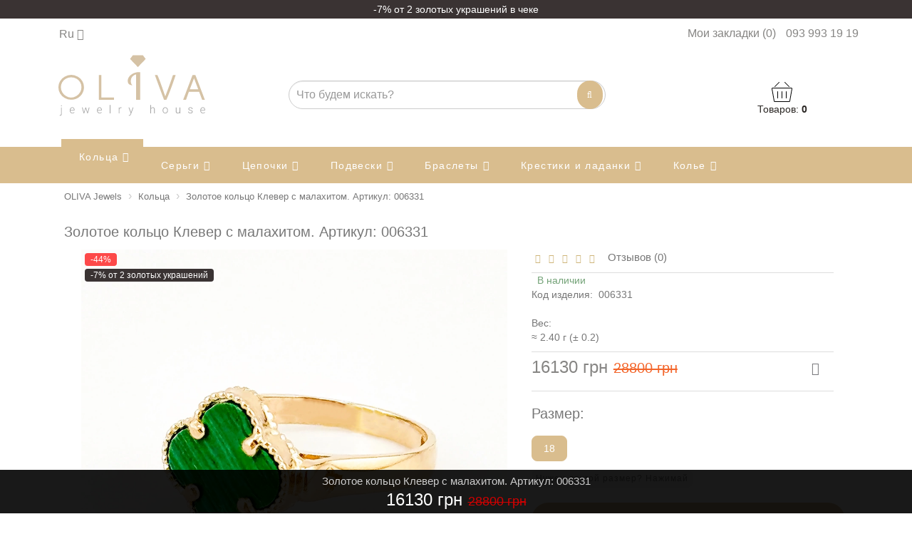

--- FILE ---
content_type: text/html; charset=utf-8
request_url: https://olivajewels.com.ua/kolca/zolotoe-koltso-klever-s-malahitom-artikul-006331
body_size: 40673
content:
<!DOCTYPE html>
<!--[if IE]><![endif]-->
<!--[if IE 8 ]><html dir="ltr" lang="ru" class="ie8"><![endif]-->
<!--[if IE 9 ]><html dir="ltr" lang="ru" class="ie9"><![endif]-->
<!--[if (gt IE 9)|!(IE)]><!-->
<html dir="ltr" lang="ru">
<!--<![endif]-->
<head>
   
<meta charset="UTF-8" />
<meta name="format-detection" content="telephone=no" />
<meta name="viewport" content="width=device-width, initial-scale=1">
<!-- Google Tag Manager -->
<script>(function(w,d,s,l,i){w[l]=w[l]||[];w[l].push({'gtm.start':
new Date().getTime(),event:'gtm.js'});var f=d.getElementsByTagName(s)[0],
j=d.createElement(s),dl=l!='dataLayer'?'&l='+l:'';j.async=true;j.src=
'https://www.googletagmanager.com/gtm.js?id='+i+dl;f.parentNode.insertBefore(j,f);
})(window,document,'script','dataLayer','GTM-M5BJZTB');</script>
<!-- End Google Tag Manager -->
<!--<script charset="UTF-8" src="//web.webpushs.com/js/push/70480adb300f2b1387c237e916888262_1.js" async></script>-->
<meta http-equiv="X-UA-Compatible" content="IE=edge">
<title>Золотое кольцо Клевер с малахитом. Артикул: 006331/Малахіт 001 купить в OLIVA Jewels по цене - 16130 грн</title>
<base href="https://olivajewels.com.ua/" />

		<meta name="description" content="Купить Золотое кольцо Клевер с малахитом. Артикул: 006331/Малахіт 001 ☀️ Особенные и качественные украшения ⌛️ Рассрочка и кредит ✈️ Доставка по Украине ☀️ Ювелирный магазин 【OLIVA】" />
	<meta property="og:title" content="Золотое кольцо Клевер с малахитом. Артикул: 006331/Малахіт 001 купить в OLIVA Jewels по цене - 16130 грн" />
<meta property="og:type" content="website" />
<meta property="og:url" content="https://olivajewels.com.ua/kolca/zolotoe-koltso-klever-s-malahitom-artikul-006331" />
	<meta property="og:image" content="https://olivajewels.com.ua/image/cache/webp/catalog/koltsa/zolotoe-koltso-klever-s-malahitom-artikul-006331-foto-1-74x74.webp" />
	<meta property="og:site_name" content="OLIVA Jewels" />
	
<script src="/min/f=catalog/view/theme/royal/js/jquery/jquery-2.1.1.min.js,catalog/view/javascript/bootstrap/js/bootstrap.min.js,catalog/view/theme/royal/js/jquery/owl-carousel/owl.carousel.min.js,catalog/view/theme/royal/js/wow.min.js,catalog/view/theme/royal/js/blazy.min.js,catalog/view/javascript/jquery/magnific/jquery.magnific-popup.min.js,catalog/view/theme/royal/js/common.js,catalog/view/theme/royal/js/aridius/aridiusquickview.js,catalog/view/javascript/jquery/jquery-ui/jquery-ui.min.js,catalog/view/javascript/jquery/jquery-ui/jquery.ui.touch-punch.min.js,catalog/view/javascript/jquery/datetimepicker/moment.js,catalog/view/javascript/jquery/datetimepicker/locale/ru-ru.js,catalog/view/javascript/jquery/datetimepicker/bootstrap-datetimepicker.min.js,catalog/view/theme/royal/js/aridius/aridius_instock.js,catalog/view/theme/royal/js/aridius/jquery.maskedinput.js,catalog/view/theme/royal/js/aridius/aridius_callback.js,catalog/view/theme/royal/js/aridius/aridius_letters.js,catalog/view/javascript/alert/alert.js"></script>
<link href="/min/f=catalog/view/javascript/bootstrap/css/bootstrap.min.css,catalog/view/javascript/font-awesome/css/font-awesome.min.css,catalog/view/theme/royal/stylesheet/skins/stylesheet1.css,catalog/view/theme/royal/stylesheet/skins/royal1.css,catalog/view/theme/royal/js/jquery/owl-carousel/owl.carousel.css,catalog/view/theme/royal/js/jquery/owl-carousel/owl.transitions.css,catalog/view/javascript/jquery/magnific/magnific-popup.css,catalog/view/theme/royal/stylesheet/animate.min.css,catalog/view/javascript/jquery/datetimepicker/bootstrap-datetimepicker.min.css,catalog/view/theme/royal/stylesheet/aridiusinstock.css,catalog/view/theme/royal/stylesheet/aridiuscallback.css,catalog/view/theme/royal/stylesheet/aridius_faq.css" rel="stylesheet" media="screen" />
	
<link href="https://olivajewels.com.ua/kolca/zolotoe-koltso-klever-s-malahitom-artikul-006331" rel="canonical" />
<link href="https://olivajewels.com.ua/image/catalog/favic.png" rel="icon" />
	
<!-- Global site tag (gtag.js) - Google Analytics -->
<script async src="https://www.googletagmanager.com/gtag/js?id=UA-164618928-1"></script>
<script>
  window.dataLayer = window.dataLayer || [];
  function gtag(){dataLayer.push(arguments);}
  gtag('js', new Date());

  gtag('config', 'UA-164618928-1');
  gtag('config', 'AW-632751407');
</script>
	
<style>
@media only screen and (max-width: 600px){
td.quantity button[data-onclick*="Quantity"] {
    display: unset;
}
}
@media (max-width: 991px) {
.top-header {
    display: none;
  }
}
#addtocart {
  display: none !important;
  visibility: hidden !important;
  pointer-events: none !important;
  opacity: 0 !important;
}
#simplecheckout_cart > div.table-responsive {
    overflow-y: auto;
    max-height: 58.3vh;
}
.bingc-passive, .bingc-active, .bingc-phone-button {
    display: none!important;
}
.btn-cart.remarketing_cart_button {
    width: 90%;
}
.well{
background-color: #ffffff;
}
.need-other-size{
padding: 5px;
text-transform: none;
}
.options_group {
    margin-bottom: 25px;
}
#cart-summary-fixed > div:nth-child(1) {
    display: none;
}
#cart > ul > li:nth-child(1) {
    overflow-y: auto;
    max-height: 40vh;
}
#simple_login{
border: 1px solid #ffffff;
}
#simplecheckout_customer > div.checkout-heading.panel-heading > span.checkout-heading-button > a {
    font-size: 12px;
}
#simplecheckout_cart > div.table-responsive > table > thead {
    display: none;
}
@keyframes scroll {
    0% {
        transform: translate(0, 0);
    }
    100% {
        transform: translate(-100%, 0)
    }
}
.row {
    margin-right: -10px;
    margin-left: -10px;
}
div#simple-alert {
    display: block;
    width: 100%;
    overflow: hidden;
}
@media (max-width: 991px) {
/*#simple-alert a*/ {
    display: inline-block;
    padding-left: 100%;
    animation: scroll 10s linear infinite;
}
}
@media (max-width: 767px) {
    .review-thumb {
        min-height: 150px;
    }
#cart-button > span > span > div.products{
display: inline-block;
  min-width: 80px; /* или подбери нужную ширину */
  text-align: center;
}
}
.review-thumb {
padding:0px;
    margin: 20px;
}
#reviewst > table > tbody > tr > td.text-right {
    display: none;
}
h3{
text-transform: unset;
font-size: 20px;
}
#product h3{
text-transform: unset;
}
#product .text-danger, #product_quickw .text-danger{
background:none;
border:none;
}
#additional > div.owl-wrapper-outer > div > div.owl-item {
    width: unset !important;
}
.style2lv {
    font-weight: 500;
    font-size: 15px;
}
@media (max-width: 991px) {
.style2lv {
    font-weight: 500;
    font-size: 16px;
}
}

/*@media (min-width: 992px) {
    #menu .dropdown-inner {
        border-spacing: 10px 10px;
    }
}*/

@media (min-width: 992px){
#menu .dropdown-inner ul {
    width: calc(25% - 12px);
    border-radius: 8px;
    margin: 0 0 11px 12px;
    background: #f4f5f5;
    /*display: table-cell;*/
   /* padding: 1px;*/
}
}

@media (max-width: 991px) {
.menu-overlay {
  position: fixed;
  top: 0;
  left: 0;
  width: 100%;
  height: 100%;
  background: rgba(0, 0, 0, 0.5);
  z-index: 9998;
  opacity: 0;
  pointer-events: none;
  transition: opacity 0.3s ease;
}
.menu-overlay.active {
  opacity: 1;
  pointer-events: auto;
}
.no-scroll {
  overflow: hidden;
}
/* Убедись, что меню и пункты видны */
.navbar-collapse ul.nav {
  display: block;
  padding-left: 0;
}
.navbar-collapse li {
  list-style: none;
  padding: 10px 0;
}
.navbar-collapse a {
  text-decoration: none;
  display: block;
}
.navbar-collapse.in {
  left: 0;
}
.navbar-collapse {
  position: fixed;
  top: 0;
  left: -100%;
  width: 80%;
  height: 100vh;
  min-height: 100vh;
  background: #ffffff;
  overflow-y: auto;
  transition: left 0.3s ease-in-out;
  z-index: 10000;
  padding: 20px;
padding-bottom: env(safe-area-inset-bottom);
}
.hidem {
    padding-bottom: 100px;
}
}
@media (min-width: 768px) and (max-width: 991px) {
    .navbar-collapse.collapse {
        overflow: auto!important;
        height:-webkit-fill-available!important;
    }
}

/* -------checkout buttons "+" and "-" --------- */
.input-group-btn:last-child>.btn:not(:last-child):not(.dropdown-toggle){
    border-top-right-radius: 8px!important;
    border-bottom-right-radius: 8px!important;
}
.input-group-btn:last-child>.btn.btn-danger{
    border-top-left-radius: 8px;
    border-bottom-left-radius: 8px;
}
button.btn.btn-danger{
border-radius: 8px;
}
/* ---------------- */

#simplecheckout_button_confirm, #simplecheckout_button_cart {
    border-radius: 8px;
}
.panel-default>.panel-heading{
border-radius: 8px;
background-color: #ffffff;
}
#cart > ul > li:nth-child(1) > table > tbody > tr > td.text-left > a {
    -webkit-line-clamp: 2;
    -webkit-box-orient: vertical;
    display: -webkit-box;
    overflow: hidden;
    text-overflow: ellipsis;
    text-align: left;
}
.panel-group .panel{
border-radius: 8px;
}
@media (max-width: 320px){
.catpr-all{
flex: 0 0 45%!important;
}
}
@media (min-width: 321px)  and (max-width: 767px){
.catpr-all{
flex: 0 0 35%!important;
}
}
/*@media (min-width: 768px)  and (max-width: 768px){
.catpr-all{
flex: 0 0 22%!important;
}
}*/
/*@media (min-width: 769px)  and (max-width: 1024px){
.catpr-all{
flex: 0 0 18%!important;
}
}*/
.catpr-all{
flex: 0 0 25%;
}
.opacityhv {
    border-radius: 8%;
}
.catpr2{
background-color: #ffffff;
border-radius: 8px;
/*padding: 15px 10px;*/
color: #777777;
text-transform: lowercase;
font-weight: 400;
float: unset;
/*white-space: nowrap;*/
/*box-shadow: inset 0px 0px 0px 1px #EAEDF7;*/
}
#content > div.col-sm-12 > .category2lv-center > div {
    overflow-x: auto;
    flex-wrap: nowrap;
    display: flex;
}
#content > div.col-sm-12 > div > div > div.col-xs-6  {
width: auto;
}
#content > div.row > div:nth-child(2) > select, .checkbox-inline {
    display: none;
}
#cart>.dropdown-menu {
    border-radius: 8px;
}
@media (max-width: 768px){
#cart>.dropdown-menu {
    box-shadow: 0 0 0 9999px rgba(0,0,0, 0.3);
}
}
#cart>.dropdown-menu>tr:first-child {
    display:none;
}
@media (max-width: 478px){
#cart .dropdown-menu {
    width: unset;
}
}
.table>tbody>tr>td{
vertical-align: middle;
border-top:0;
border-bottom: 1px solid #ddd;
}
tr>td.text-right{
white-space: nowrap;
}
tr>td.text-center>.btn-xs{
font-size:14px;
}
tr>td.text-center>.btn{
padding: 0px 5px 0px 5px;
border:0;
}

/*Характеристики товара*/
.table.table-bordered {
  width: 100%;
  border-collapse: collapse;
  background: #fff;
  box-shadow: 0 2px 8px rgba(0,0,0,0.1);
  border-radius: 8px;
  overflow: hidden;
}

.table.table-bordered thead td {
  background-color: #f9f9f9;
  font-weight: 600;
  color: #333;
  text-align: center;
  padding: 16px;
  border-bottom: 1px solid #f0f0f0;
}

.table.table-bordered tbody td {
  padding: 12px 16px;
  border-bottom: 1px solid #f0f0f0;
  color: #444;
  text-align: left;
}

.table.table-bordered td:first-child {
  width: 40%;
}
/*------------------------------------*/

/*Описание*/
#tab-description {
  margin: 0 auto 30px;
  padding: 20px 24px;
  background-color: #ffffff;
  border-radius: 8px;
  box-shadow: 0 4px 12px rgba(0,0,0,0.06);
  line-height: 1.7;
}

#tab-description p {
  margin-bottom: 1rem;
}

/*---------------*/

/*Отзывы товара*/
#tab-review {
  max-width: 700px;
  margin: 15px auto;
  padding: 2rem;
  background: #fff;
  border-radius: 8px;
  box-shadow: 0 4px 12px rgba(0,0,0,0.08);
}

#tab-review h2.text-write {
  font-size: 1.5rem;
  margin-top: 2rem;
  margin-bottom: 1rem;
  color: #333;
}

#review .table {
  width: 100%;
  margin-bottom: 1.5rem;
  background: #fafafa;
  border-radius: 8px;
  overflow: hidden;
  border-collapse: collapse;
border: 1px solid #e0e0e0;
  border-radius: 10px;
  padding: 16px;
  margin-bottom: 24px;
  background-color: #ffffff;
  box-shadow: 0 2px 8px rgba(0,0,0,0.05);
  overflow: hidden;
}

#review .table td {
  padding: 14px 16px;
  border-bottom: 1px solid #e0e0e0;
  color: #444;
padding: 14px 16px;
  border-bottom: 1px solid #f0f0f0;
  color: #333;
}

#review table tr:last-child td {
  border-bottom: none;
}

#review .table td strong {
  font-weight: 600;
  color: #111;
}

#review p[itemprop="reviewBody"] {
  margin: 0.5rem 0 1rem;
  line-height: 1.5;
  color: #555;
}

.rating {
  margin-top: 0.5rem;
  font-size: 1.2rem;
  color: #f5a623;
}

#content > form > fieldset > div {
margin-right: -5px;
 margin-left: -5px;
}

.form-horizontal .form-control {
  width: 100%;
  padding: 12px 14px;
  font-size: 1rem;
  border: 1px solid #ddd;
  /*border-radius: 6px;*/
  background-color: #fdfdfd;
  box-shadow: inset 0 1px 2px rgba(0,0,0,0.03);
  transition: border-color 0.2s ease;
}

.form-horizontal label.control-label {
  font-weight: 500;
  margin-bottom: 0.5rem;
  display: block;
  color: #333;
}

.rating-symbol {
  font-size: 1.5rem;
  color: #f5a623;
  margin-right: 4px;
}

#button-review.btn-cart {
  border: none;
  color: white;
  padding: 10px 24px;
  border-radius: 6px;
  cursor: pointer;
  transition: background 0.3s ease;
}

/*-----------------------*/

/*лк кабинет*/
#content > ul > div {
    padding: 20px 0;
}
#content > div.table-responsive > table > tbody > tr > td:nth-child(7) {
    display: none;
}
#content > div.table-responsive > table > thead > tr > td:nth-child(7){
display:none;
}
#content > div.row > div.col-sm-6.text-right{
display:none;
}
#content > div.buttons.clearfix > div.pull-left > a, #content > form > div > div.pull-left > a, #simpleedit > div.simpleregister-button-block.buttons > div.simpleregister-button-left > a{
border-radius:8px;
}

.ocf-theme-light-block .ocf-search-btn-static, .ocf-theme-light-block .ocf-search-btn-popover, .ocf-theme-light-block .ocf-search-btn-static.ocf-disabled, .ocf-theme-light-block .ocf-search-btn-popover.ocf-disabled{
background-color: #d9bd8e!important;
}
@media (min-width: 1200px) {
    .ocf-filter-list {
        box-shadow: 0 3px 15px rgb(0 0 0 / 12%);
        border-radius: 8px;
    }
        .ocf-module-page {
        box-shadow: unset!important; 
    }
    .ocf-theme-light-block .ocf-dropdown .ocf-filter-body>.ocf-value-list {
        box-shadow: 0 0px 5px rgb(0 0 0 / 15%)!important;
    }
}
.ocf-sliders {
    display: none !important;
}
.ocf-header {
    letter-spacing: .01em;
    font-size: 1.375rem;
    font-weight: 700;
    color: #1c1c28;
}
#simplecheckout_cart > div.table-responsive > table > tbody > tr > td.quantity > div > span > button{
padding: 3px 6px;
height: 25px;
}
#simplecheckout_cart > div.table-responsive > table > tbody > tr > td.quantity > div > input{
text-align: center;
height: 25px;
}
.simplecheckout-cart td.price{
padding-top: 25px;
}
.simplecheckout-cart td.quantity{
padding-top: 25px;
}
.simplecheckout-cart td.name{
max-width: 80px;
}
#simplecheckout_cart > div.table-responsive > table > tbody > tr > td.name > div.options {
white-space: nowrap;
float: left;
padding-top: 10px;
}
#simplecheckout_cart > div.table-responsive > table > tbody > tr > td.name > a{
-webkit-line-clamp: 2;
-webkit-box-orient: vertical;
display: -webkit-box;
overflow: hidden;
text-overflow: ellipsis;
text-align: left;
}
.simplecheckout-cart td.total{
display: none !important;
}
.simplecheckout-cart td{
border-bottom: 1px solid #f0f1f6;
}
/*#simplecheckout_cart > div.table-responsive > table > tbody > tr > td.price > div:nth-child(1) {
    font-size: 12px;
    text-align: center;
}*/
.oldp{
display:none;
}
/*#simplecheckout_cart > div.table-responsive > table > tbody > tr > td.price > div:nth-child(2) {
    font-weight: 700;
    font-size: 18px;
    text-align: center;
}*/
.newp{
font-weight: 700;
    font-size: 18px;
text-align: center;
}
.simplecheckout-cart{
border-top: none;
border-right: none;
border-left: none;
}
.simplecheckout-cart-total{
border-right: none;
border-left: none;
border-bottom: 1px solid #f0f1f6;
}
@media (max-width: 960px){
#simplecheckout_button_confirm{
width: 100%;
}
.simplecheckout-button-right{
float: none!important;
}
}
@media (min-width: 961px){
.simplecheckout-button-right{
float: left;
}
}
a:hover {
    color: #a5a2a1;
}
a:focus {
    color: #a5a2a1;
}
@media (max-width: 353px){
.nav-tabs>li{
float:unset;
}
}
.nav-tabs>li{
margin-bottom: 0;
}
.nav-tabs>li>a{
border: 0px;
}
.tabst h2 {
    font-size: 13px;
}
#product > div.form-group > div:nth-child(1), #product > div.form-group > div.custom.pull-left{
display: none;
}
#addtocart button.btn-cart {
    background-color: #ffffff;
    color: #d9bd8e;
}
.cart.pull-left button#button-cart{
width:97%;
position:absolute;
border-radius: 50px;
height: 48px;
}
.buttonsaridius_news a{
color: #d5c2a5;
}
.avr_rating{
background: #d5c2a5;
}
.avr_all{
background: #d5c2a5;
display: none;
}
.cl1_sp::after, .cl1_sp::before{
background-color: #d5c2a5;
}
.avr_sum a{
color: #d5c2a5;
}
.ocf-theme-light-block .ocf-form-control{
border-width:0px!important;
}
.simplecheckout .radio input[type=radio] {
width:15px;
height:15px;
}
#simplecheckout_shipping > div.simplecheckout-block-content > p > b > img{
width: 77px;
height: 28px;
margin:10px!important;
}
#content > div > div.changebr > div {
    border: 1px solid #e1e1e1;
}
#content > div > div.changebr {
margin-bottom: 15px;
}
.changebr, .changebr:hover{
border:none;
}
.product-layout2:hover, .product-layout3:hover, .product-layout4:hover, .product-layout5:hover{
border: 1px solid #e1e1e1;
}
.product-layout2, .product-layout3, .product-layout4, .product-layout5, .product-layoutcat>div{
   border: 1px solid #e1e1e1;
}
@media (max-width: 767px){
.product-layout.product-grid.col-lg-4.col-md-4.col-sm-6.col-xs-6, #tab4 > div > div.owl-wrapper-outer > div > div, #aridius_viewed_carusel0 > div.owl-wrapper-outer > div > div, .padding-carusel .owl-carousel .owl-item, #related > div.owl-wrapper-outer > div > div, .product-layout.product-grid.col-lg-3.col-md-3.col-sm-6.col-xs-6{
background: #ffffff;
padding: 0px;
border: 1px solid #EAEDF7;
box-sizing: border-box;
border-right: none;
}
.product-layout.product-grid.col-lg-4.col-md-4.col-sm-6.col-xs-6{
background: #ffffff;
padding: 0px;
border: 1px solid #EAEDF7;
box-sizing: border-box;
}
.product-layout.product-grid.col-lg-4.col-md-4.col-sm-6.col-xs-6, .product-layout.product-grid.col-lg-3.col-md-3.col-sm-6.col-xs-6{
margin-right: -1px;
margin-bottom: -1px;
}
#content > div:nth-child(10) > div.product-layout.product-grid.col-xs-6 {
    width: calc(50% + 1px);
}
/*#tab4 > div > div.owl-wrapper-outer, #aridius_viewed_carusel0 > div.owl-wrapper-outer, .padding-carusel .owl-carousel .owl-item{
box-shadow: none;
}*/
#review_carusel > div.owl-wrapper-outer > div > div{
border: none;
box-shadow: none;
padding: 3px;
margin: 0;
}
#review_carusel > div.owl-wrapper-outer > div > div > div{
border: 1px solid #e1e1e1;
}
.product-layout2, .product-layout3, .product-layout4, .product-layout5{
border: 1px solid rgba(255, 255, 255, .15);
}
/*.product-grid>.product-layout2, .product-grid>.product-layout3, .product-grid>.product-layout4, .product-grid>.product-layout5, #tab4 > div > div.owl-wrapper-outer > div > div >.product-layout2, #tab4 > div > div.owl-wrapper-outer > div > div >.product-layout3, #tab4 > div > div.owl-wrapper-outer > div > div >.product-layout4, #tab4 > div > div.owl-wrapper-outer > div > div > .product-layout5, #aridius_viewed_carusel0 > div.owl-wrapper-outer > div > div >.product-layout2, #aridius_viewed_carusel0 > div.owl-wrapper-outer > div > div >.product-layout3, #aridius_viewed_carusel0 > div.owl-wrapper-outer > div > div >.product-layout4, #aridius_viewed_carusel0 > div.owl-wrapper-outer > div > div >.product-layout5{
   border: 1px solid rgba(255, 255, 255, .15);
}*/
.product-layout2:hover, .product-layout3:hover, .product-layout4:hover, .product-layout5:hover{
border: 1px solid rgba(255, 255, 255, .15);
}
/*.product-grid>.product-layout2:hover, .product-grid>.product-layout3:hover, .product-grid>.product-layout4:hover, .product-grid>.product-layout5:hover, #tab4 > div > div.owl-wrapper-outer > div > div>.product-layout2:hover,#tab4 > div > div.owl-wrapper-outer > div > div>.product-layout3:hover, #tab4 > div > div.owl-wrapper-outer > div > div>.product-layout4:hover, #tab4 > div > div.owl-wrapper-outer > div > div>.product-layout5:hover, #aridius_viewed_carusel0 > div.owl-wrapper-outer > div > div >.product-layout2:hover, #aridius_viewed_carusel0 > div.owl-wrapper-outer > div > div >.product-layout3:hover, #aridius_viewed_carusel0 > div.owl-wrapper-outer > div > div >.product-layout4:hover, #aridius_viewed_carusel0 > div.owl-wrapper-outer > div > div >.product-layout5:hover {
border: 1px solid rgba(255, 255, 255, .15);
}*/
.product-layout {
    margin-bottom: 0px;
}
/*#content > div:nth-child(7) > div{
margin-bottom: 20px;
box-shadow: none;
border: none;
padding: 0 5px;
}*/
#content > div.row.catfl > div.col-sm-3, #content > div.row.catfl > div.col-xs-12{
margin-bottom: 0;
}
.pagination{
margin-top: 20px;
}
}
.information-aridius_news>.container>.row>#cont>#content > div:nth-child(8) > div, .information-aridius_news>.container>.row>#cont>#content > div:nth-child(8) > div>div, .carousel-news .owl-item, .carousel-news .owl-item > div{
border: none!important;
background: none!important;
}
.carousel-news .owl-item{
padding: 5px!important;
}
.carousel-news .caption{
background: #f6f6f6;
}
#content2 > div.row.mt > div > div > div.aridius_news-caption > div.item-title > h4 > a{
overflow: hidden;
text-overflow: ellipsis;
display: -webkit-box;
-webkit-line-clamp: 2;
-webkit-box-orient: vertical;
}
#content2 > div.row.mt > div > div > div.aridius_news-caption > div.read-more{
display:none;
}
#content2 > div.row.mt > div > div {
    border: none;
    background: #f6f6f6;
}
.carousel-news .caption > h4 > a{
-webkit-line-clamp: 2;
}
.carousel-news .newsdesc{
display:none;
}
.information-aridius_news>.container>.row>#cont>#content > div:nth-child(8) > div > div > div > div:nth-child(2) > .caption a{
display: block!important;
font-size: 20px;
text-align:left
}
.information-aridius_news>.container>.row>#cont>#content > div:nth-child(8) > div > div > div > div:nth-child(2){
padding: 10px 0;
background: #f6f6f6;
}
.information-aridius_news>.container>.row>#cont>#content > div:nth-child(8) > div{
padding: 10px;
}
.information-aridius_news>.container>.row>#cont>#content > div:nth-child(8) > div> div > div > div> div > p.newsdesc{
padding: 0px!important;
}
.information-aridius_news>.container>.row>#cont>#content > div:nth-child(8) > div > div > div > div > div > h4{
height: auto!important;
}
#content > div.row.catfl > div.col-xs-12 > div.col-xs-12.col-sm-12.col-md-12.col-lg-4{
background: unset!important;
}
#content > div.row.catfl > div.col-xs-12 > div.col-xs-12.col-sm-6.col-md-5.col-lg-5.navright{
display: none;
}
.product-grid .product-thumb .image{
padding:0px;
}
.product-layout:before{
display:none;
}
.product-layout2:before, .aridius_news-layout2::before{
display:none;
border:none;
}
.product-layout3:before, .aridius_news-layout3::before{
display:none;
}
.product-layout4:before, .aridius_news-layout4::before{
display:none;
}
.product-layout5:before, .aridius_news-layout5::before{
display:none;
}
.input-group-addon{
display:none;
}
.input-group-sm>.form-control{
border:none;
box-shadow:none;
color: #777777;
}
.catfl{
border:none;
}
@media (min-width: 1199px){
.form-group>select.form-control{
position: relative;
left: -15px;
width: 176px;
}
}
span#agreement_checkbox label{
font-size:12px;
}
#agreement_checkbox {
    width: 100%;
}
.ocf-btn-mobile-static {
text-align: left!important;
}
.ocf-btn-mobile-static>.ocf-btn {
/*width:100%!important;*/
border-radius: 8px;
margin-top: 10px;
background-color: #d9bd8e;
}

@media (max-width: 1199px) {
.col-lg-1, .col-lg-10, .col-lg-11, .col-lg-12, .col-lg-2, .col-lg-3, .col-lg-4, .col-lg-5, .col-lg-6, .col-lg-7, .col-lg-8, .col-lg-9, .col-md-1, .col-md-10, .col-md-11, .col-md-12, .col-md-2, .col-md-3, .col-md-4, .col-md-5, .col-md-6, .col-md-7, .col-md-8, .col-md-9, .col-sm-1, .col-sm-10, .col-sm-11, .col-sm-12, .col-sm-2, .col-sm-3, .col-sm-4, .col-sm-5, .col-sm-6, .col-sm-7, .col-sm-8, .col-sm-9, .col-xs-1, .col-xs-10, .col-xs-11, .col-xs-12, .col-xs-2, .col-xs-3, .col-xs-4, .col-xs-5, .col-xs-6, .col-xs-7, .col-xs-8, .col-xs-9{
padding-right: 6px; 
padding-left: 6px;
}
.dropdown-menu-left{
left: -46px;
}
}
.simplecheckout label, .simpleregister label{
font-size:16px;
min-height:30px;
}
.navright{
margin-right: 0;
}
.phoneorder{
font-size:18px;
margin-top: 20px;
line-height: 1.4em;
font-weight: bolder;
}
#list-view, #grid-view{
display:none;
}
.information-aridius_news>.container>.row>#cont>#content > div.row.catfl > div{
display:none;
}
#input-sort, #input-limit{
margin-bottom:0!important;
}
.description_cat{
display:none;
}
input, textarea, select {
  font-size: 16px!important;
}
.fixnewsgrid{
margin:0!important;
}
.breadcrumb{
white-space: nowrap;
overflow: auto;
margin-bottom: 0px;
}
.breadcrumb>li+li:before {
    content: ' › ';
    font-size: 16px;
    display: inline-flex;
    margin: 0px 5px;
}
.breadcrumb i {
    font-size: 13px;
}
.breadcrumb>li {
    font-size: 13px;
}

.ocf-noUi-connect:before, .ocf-noUi-handle {
    background-color: #d9bd8e!important;
}
button>.ocf-btn-name{
color: #ffffff;
font-size: 16px;
padding-right: 1px;
}

@media (max-width: 1199px){
.ocf-theme-light-block .ocf-filter {
background-color: #ffffff!important;
}
}

@media (min-width: 1200px){
.ocf-container, .ocf-filter-list {
    margin-top:20px!important;
}
}
@media (min-width: 1200px){
.ocf-theme-light-block.ocf-vertical .ocf-filter{
border-radius: 8px!important;
background-color: #ffffff!important;
}
.ocf-scroll-y::-webkit-scrollbar-thumb{
background-color: #d9bd8e!important;
}
}
.ocf-between>button{
border-radius: 8px!important;
}

label.control-label::before {display: none;}
#more {display: none;}
#myBtn{
background-color: #2b2725;
color: #fff!important;
padding: 10px 15px!important;
  position: relative;
float:right!important;
margin: 0 0 20px 10px;
border-radius:0!important;
border: none;
}
#myBtn:hover{
background-color:#4b4037!important;
}
#dontreadcookies{
background-color: #fff!important;
box-shadow: 0 -5px 25px rgba(42,39,37,.07);
}
.img-thumbnail {
max-width:unset;
}
#wishlist > div > div > div.modal-footer > button {
display: none;
}
@media (max-width:320px){
.btn-wishlist{
float:unset!important;
margin-top:unset!important;
}
}
.btn-wishlist{
float:right;
margin-top:-6px;
border-radius: 50px;
border: none;
font-size: 18px;
letter-spacing: 0px;
color: #77777b;
padding: 9px 9px;
}
.im_option{
border-radius: 8px;
}
input[type=checkbox], input[type=radio]{
margin: 1.5px 0 0;
}
#drc_description {
color: #2b2725!important;
    font-size: 14px!important;
    text-align: center;
}
#drc_close{
display:none;
}
.modal-footer{
text-align:center!important;
}
.alert {
    padding: 3px 14px;
}
#simple-alert>.alert-link {
    color: #ffffff;
    font-weight: 400;
}
.alert-danger {
    color: #ffffff;
    background-color: #fd4949;
    /*background-color: #d9bd8e;*/
}
#simple-alert.alert-danger {
    color: #ffffff;
    background-color: #3a3333;
}
.alert {
    margin-bottom: 0!important;
    border: 0;
    border-radius: 0!important;
}
#drc_accept {
background-color: #2b2725!important;
color: #fff!important;
text-transform: uppercase;
font-weight: 500;
font-size:13px!important;
letter-spacing: .05em;
padding: 10px 30px!important;
-webkit-transform: translate(-50%,-50%);
  transform: translate(-50%,-50%);
  position: relative;
left:50%;
float:none!important;
margin: 20px 0 10px 10px!important;
border-radius:0!important;
}
#drc_accept:hover{
background-color:#4b4037!important;
}

@font-face {
font-style:normal;
  font-display: swap;
}

.btn-info:hover{
 background: #e6e6e6;
color: black;
}

.btn-info {
 background: #d9bd8e;
height: 37px;
}
.btn-info:active {
background: #e6e6e6!important;
color: black!important;
box-shadow:none;
}
.btn-info:after {
background: #e6e6e6!important;
color: black!important;
box-shadow:none;
}
.product-thumb .price-new, .product-thumb .price{
width: max-content;
margin-left: auto;
margin-right: auto;
}
@media (max-width: 375px){
.product-thumb .price-new, .product-thumb .price{
    font-size: 14px;
}
.product-thumb h4{
height: unset!important;
}
.caption a{
font-size: 12px!important;
}
.product-thumb .price-old {
    font-size: 11px;
}
}
@media (min-width: 376px) and (max-width: 768px){
.product-thumb .price-new, .product-thumb .price{
    font-size: 16px;
}
.product-thumb .price-old {
    font-size: 14px;
}
}
@media (min-width: 769px){
.product-thumb .price-new, .product-thumb .price{
    font-size: 18px;
}
.product-thumb .price-old {
    font-size: 16px;
}
}
.product-thumb .price-new, .product-thumb .price{
font-weight: 500;
}
.owl-pagination{
display: none;
}
#cont:before{
background-image:none;
}
.instock .mfp-close, .instock {
border-radius: 8px;
}
.cart>.btn-instock{
width: 90%;
}
@media (max-width: 425px){
div.product-layout > div > div > div > div.caption > div.cart > button.btn-instock, #aridius_viewed_carusel0 > div.owl-wrapper-outer > div > div > div > div > div.caption > div.cart > button.btn-instock{
font-size: 9px;
width:auto!important;
margin: 0;
}
}
.btn-instock{
border: 1px solid rgba(255, 255, 255, .15);
border-radius: 8px;
}
.cart.pull-left .btn-instock{
width: 97%;
position: absolute;
height: 48px;
}
ul.atr{
max-width: none;
}
ul.atr li:before {
    content: ". . . . . . . . . . . . . . . . . . . . " ". . . . . . . . . . . . . . . . . . . . " ". . . . . . . . . . . . . . . . . . . . " ". . . . . . . . . . . . . . . . . . . . " ". . . . . . . . . . . . . . . . . . . . " ". . . . . . . . . . . . . . . . . . . . " ". . . . . . . . . . . . . . . . . . . . "  ". . . . . . . . . . . . . . . . . . . . "  ". . . . . . . . . . . . . . . . . . . . "  ". . . . . . . . . . . . . . . . . . . . "  ". . . . . . . . . . . . . . . . . . . . ";
}
.input-group .form-control:last-child{
border-top-left-radius: 8px;
border-bottom-left-radius: 8px;
}
.containerfluid1{
background:#ffffff;
}
.groupcat {
display:none;
}
@media (max-width: 991px){
#menu .nav>li.activetopmenu>a {
background: #ffffff;
}
#menu > div.navbar-collapse.navbar-ex1-collapse.in.collapse > ul {
    border-bottom: 1px dashed;
}
li.wishlist-mobile {
    width: 70%;
    float: right;
}
}
@media (min-width: 992px){
li.activetopmenu {
background: #d9bd8e;
}
}
.top-header {
    background: #FFFFFF;
}
a:link { 
    text-decoration: none;
}
#cart  {
left: 9px;
}
.btn-instock:hover {
background: #ff8f8c;
}
#gallery > div.cart_popup > div.cartpop.hidden-xs > button{
display: none;
}
.btn-wishlist:hover {
background: #ffffff;
    color: #ccb185;
    border: none;
}
.btn {
box-shadow:none;
}
.owl-controls .owl-page.active span {
background: #d9bd8e;
}
#cart>.btn {
    margin-top: 25px;
}
@media (min-width: 768px)  and (max-width: 991px){
#cart>.btn {
    top: 25px;
}
}
@media (min-width: 768px) and (max-width: 991px) {
#logo img {
top:-15px;
}
}
@media (max-width: 767px){
#cart>.btn {
    left: 10px;
}
}
.prices, .caret{
display:none;
}
.open>.dropdown-menu{
    min-width: 50px;
    border-radius: 8px;
}
.pull-left {
    margin-top: -4px;
}
#top .btn-link, #top-links li, #top-links a {
    font-size: 16px;
}
#top {
border-bottom:none;
background: #ffffff;
}

@media (min-width: 768px){
.navcentr {
   left:30px;
    top: -25px;
}
}

@media (min-width: 1200px){
.nav.navbar-nav {
    padding-left: revert;
}
}
@media (max-width: 991px) {
    .navbar-nav {
        margin: 7.5px -20px;
    }
}
@media (max-width: 767px){
.navcentr {
    margin-top: -55px;
}
}
@media (max-width: 991px){
#menu .nav > li > a:hover, #menu .nav>li.open>a {
background: #ffffff;
color: #a39696;
}
#wishlist-total > span {
font-size: 14px !important;
font-weight: 400;
color: #777777;
}
}
@media (min-width: 992px){
#menu .nav > li > a:hover, #menu .nav>li.open>a {
background: #d9bd8e;
}
}
#input-dignity, #input-limitations {
display: none;
}
#product .radio input:checked + .im_option, #product_quickw .radio input:checked+.im_option {
    background: #d9bd8e;
    border: 1px solid #d9bd8e;
}
.containerfluid2 {
    background: #ffffff;
}
textarea {
    resize: none; 
   } 
#menu #category {
text-shadow: none;
letter-spacing: .05em;
font-weight: 500;
}

@media (min-width: 1200px){
.sixe_price {
    margin-left: 0;
}
}

@media screen and (min-width: 768px){
.table-responsive>.table>tbody>tr>td, .table-responsive>.table>tbody>tr>th, .table-responsive>.table>tfoot>tr>td, .table-responsive>.table>tfoot>tr>th, .table-responsive>.table>thead>tr>td, .table-responsive>.table>thead>tr>th{
white-space: nowrap;
}
}
.stickersmenu2, .stickersmenu-2lvsale {
        background: #fd4949;
}
@media (min-width: 992px) {
    .stickersmenu2 {
        border-radius: 4px;
display:none;
    }
}
#fix_image .positionsticker{
margin: 5px;
}
/*.stickers-top{ (оплата частинами)
 background-image: url(/catalog/view/theme/default/image/ukrcredits/MB_logo.png), url(/catalog/view/theme/default/image/ukrcredits/PP_logo.png);
    background-size: 20px!important;
    height: 20px!important;
    width: 50px;
    background-repeat: no-repeat, no-repeat;
    background-position: left, right;
    border-radius:0!important;
}*/
.stickers-top{
padding: 3px 8px;
    margin-bottom: 2px!important;
    font-size: 12px;
    line-height: 12px;
    color: #FFFFFF;
    display: table;
background: #3a3333;
    border-radius: 4px;
    height: auto;
    width:auto;
    margin:4px;
font-weight: 500;
}
#content > div:nth-child(10) > div > div > div > div.positionsticker > div.stickers-top, #content > div:nth-child(9) > div > div > div > div.positionsticker > div.stickers-top, .owl-carousel .stickers-top,#content > div:nth-child(11) > div > div > div > div.positionsticker > div.stickers-top{
    display: none;
}
.stickers-new {
     padding: 3px 8px;
    margin-bottom: 2px!important;
    font-size: 12px;
    line-height: 12px;
    color: #FFFFFF;
    display: table;
background: #ebb8b8;
    border-radius: 4px;
    height: auto;
    width:auto;
    margin:4px;
font-weight: 500;
}
.stickers-special {
    padding: 3px 8px;
    margin-bottom: 2px!important;
    font-size: 12px;
    line-height: 12px;
    color: #FFFFFF;
    display: table;
    background: #fd4949;
    border-radius: 4px;
    height: auto;
    width:auto;
    margin:4px;
font-weight: 500;
}
.stickers-special:before{
content:"";
}
@media (min-width: 768px){
.form-horizontal .control-label {
    padding-top: 7px;
    margin-bottom: 0;
     text-align: left; 
width: 100%;
}
}
@media (min-width: 768px) and (max-width: 991px){
#search .input-lg {
width: 250px;
}
}
@media (min-width: 768px) and (max-width: 991px) {
#logo {
margin-left: -20px;
    left: 40px;
}
#cart {
    margin-left: 0;
top: -35px;
}
}
#logo {
margin-top: -20px;

}
footer a {
    color: #c3c0c0;
}
footer a:hover {
color: #d8bc8d;
}
footer .list-unstyled li, footer .list-unstyled li a:hover {
color: #d8bc8d;
}
@media (min-width: 992px) {
#menu .nav > li.activetopmenu > a:hover, #menu .nav>li.open>a {
 background-color: #ceb488;
}
}
@media (max-width: 991px) {
#menu .nav>li.open>a {
font-size: 19px;
}
#menu div.dropdown-menu {  
background-color: #f4f5f5;
}
}
.col-lg-5{
text-align: center;
padding-bottom: 10px;
}

#menu .dropdown-inner a{
text-transform: none;
letter-spacing: .05em;
}

@media (max-width: 991px) {
#menu .nav>li>a {
color: #a39696;
letter-spacing: .01em;
text-shadow: none;
font-size: 16px;
}
#menu .nav>li.open>a{
color: #a39696;
}
#menu .dropdown-inner a {
color: #a39696;
}
}
#menu .nav>li>a {
font-weight: 500;
text-transform: none;
}
#menu .plus{
color: #a39696;
}
#menu .dropdown-inner li a:hover{
color:#a39696;
}
@media (min-width: 992px) and (max-width: 1199px){
#menu .nav>li>a {
   padding: 15px 9px!important;
  font-size: 14px;
}
}

#menu .dropdown-inner .children_lv3 a{
font-size: 13px;
text-transform: lowercase;
}
@media (max-width: 991px) {
.children_lv3 {
    margin-left: 25px;
}
#menu .dropdown-inner .children_lv3 a{
font-size: 16px;
}
}
@media (min-width: 992px) {
#menu .nav>li>a {
margin: 0px 10px;
letter-spacing: .1em;
text-shadow: none;
}

.name-product {
    font-size: 20px;
    margin-bottom: 20px;
}
}
.modal-content, .modal-body img {
    border-radius: 8px;
}
.col-sm-9  p{
color:#777576;
}
.nav-tabs{
margin-top: 15px;
overflow-x: auto;
flex-wrap: nowrap;
display: flex;
white-space: nowrap;
}
.nav-tabs.mod>li.active>a, .nav-tabs.mod>li.active>a:focus, .nav-tabs.mod>li.active>a:hover{
    background: #ffffff;
    color: #2b2725;
    border: none;
}
.nav-tabs .active a h2 {
    color: #2b2725;
}
.aridius_news-caption {
    padding: 0 8px 8px;
}
.read-more{
    background: #d9bd8e;
}
@media (max-width: 375px) {
.read-more{
margin-top: 8px;
}
}
.read-more> a:hover, a:enabled{
    color: #fff;
    background: #ccb185;
}
.read-more> a:focus{
    color: #fff;
}
#menu .btn-navbar {
font-size: 20px;
 background: #d9bd8e;
border: none;
}
#menu .btn-navbar:active{
background: #d9bd8e;
box-shadow:none;
}
#menu .btn-navbar:hover, #menu .btn-navbar:focus, #menu .btn-navbar:active, #menu .btn-navbar.disabled, #menu .btn-navbar[disabled]{
background: #d9bd8e;
}
.visible-xs+.btn-cart {
    width:100%;
}
.btn-cart {
    background: #d9bd8e;
     border-radius: 8px;
}
.btn-cart:hover {
    background: #ccb185;
}
.form-control {
    border-radius: 8px;
}
.btn-send {
    background: #d9bd8e;
    border-radius: 8px;
}
.btn-send:hover {
 background: #ccb185;
}
.btn-send:active {
box-shadow:none;
}
#content > form > div > div.pull-right > input{
margin:unset;
}
.btn-primary:hover{
 background: #ccb185;
}
.btn-primary{
 background: #d9bd8e;
 height: 37px;
 border-radius: 8px;
font-size: 12px!important;
}
.btn-primary:focus {
 background: #d9bd8e;
}
.btn-primary:active {
background: #ccb185!important;
box-shadow:none;
}
.btn-primary:after {
background: #d9bd8e!important;
box-shadow:none;
}
#button-ukrcredits:hover{
background: #d9bd8e21!important;
}
#button-ukrcredits:active{
background: #d9bd8e21!important;
}
.btn.btn-default:active{
box-shadow:none;
color:#fff;
background:#ccc;
}
.btn.btn-default:hover{
color:#fff;
background:#ccc;
}
.btn.btn-default:focus{
color:#fff;
background:#ccc;
}
.btn-default{
 background: #d9bd8e;
    color: #ffffff;
    text-shadow: none;
    border: medium none;
    border-radius: 0;
    color: #fff;
    display: inline-block;
    font-size: 12px;
    letter-spacing: 1px;
    margin: 0 8px 0 0;
    padding: 12px;
    text-align: center;
    text-transform: uppercase;
}
#simpleregister > div.simpleregister-block-content > fieldset > div.form-group.required.row-register_field28 > div > div.input-group.date > span > button, #simpleedit > div.simpleregister-block-content > fieldset > div.form-group.row-edit_field28 > div > div.input-group.date > span > button{
margin: 0;
padding: 10px;
}
footer h5 {
    color: #ffff;
}
.footer_mailtext {
    color: #c3c0c0;
}
.footerbottomlink a{
display: block; 
margin: 5px 0;
}
.footerbottomlink a, .footerbottomlink a:hover {
    color: #C3C0C0;
}
footer .list-unstyled li, footer .list-unstyled li a {
    color: #C3C0C0;
}
.aboutus_footer {
    color: #C3C0C0;
}
footer .fa-stack {
    color: #2b2725;
}
footer .fa-stack:hover {
color: #ccb185!important;
}
div.col-sm-8>.dropdown-menu{
overflow-y: scroll; 
height: 200px;
}
div.col-sm-8>.dropdown-menu>li>a {
    padding: 10px 10px;
white-space: normal;
}
#form-language > div > ul {
    border: 1px solid #C0C0C1;
}
#menu .dropdown-menu{
border-top: 1px solid #C0C0C1;
}
@media (max-width: 991px){
#form-language > div > ul{
margin-left: 10px;
margin-top: -5px;
}
}
#button-search {
    margin-top: 10px;
    font-size: 12px !important;
}
#search .btn-lg {
    background: #d9bd8e;
border-radius: 50px;
    left: -15px;
box-shadow:none;
}
#search .btn-lg:hover {
background: #ccb185;
}
#search .input-lg {
    border-radius: 50px;
left: 25px;
}
footer {
    background-color: #2b2725;
}
.footer-bottom {
    background: #312c29;
}
#top-menu {
    background: #d9bd8e;
}

.instock2>.name-product{
font-size: 20px!important;
}
div.instock2 > div.form-horizontal.forminstock > div > div.input-group{
display:unset;
}

.bannerright-text{
color: #ffffff;
display: block;
font-size: 14px;
font-weight: 400;
letter-spacing: 7px;
text-transform: uppercase;
}
.bannerright2-text{
color: #ffffff;
display: block;
font-size: 14px;
font-weight: 400;
letter-spacing: 7px;
text-transform: uppercase;
}
.bannerright3-text{
color: #ffffff;
display: block;
font-size: 14px;
font-weight: 400;
letter-spacing: 7px;
text-transform: uppercase;
}
.bannercenter-text{
color: #ffffff;
font-size: 17px;
font-weight: 400;
letter-spacing: 1px;
text-transform: uppercase;
}
.bannercenter2-text{
color: #102330;
font-size: 17px;
font-weight: 400;
letter-spacing: 1px;
text-transform: uppercase;
}
.bannercenter3-text{
color: #ffffff;
font-size: 17px;
font-weight: 400;
letter-spacing: 1px;
text-transform: uppercase;
}
.bannerbottom-text {
color: #ffffff;
display: block;
font-size: 17px;
font-weight: 500;
letter-spacing: 7px;
text-transform: uppercase;
}
.btn-bannerright{
color: #fff;
background: rgba(186, 160, 99, 0.7) none repeat scroll 0 0;
border: 2px solid #fff;
font-size: 14px;
font-weight: 600;
margin-top:  -1.5%;
}
.btn-bannerright:hover{
color: #fff;
background: rgba(186, 160, 99, 0.9) none repeat scroll 0 0;
border: 2px solid #fff;
}
.btn-bannerright2{
color: #fff;
background: rgba(186, 160, 99, 0.7) none repeat scroll 0 0;
border: 2px solid #fff;
font-size: 14px;
font-weight: 600;
margin-top:  -1.5%;
}
.btn-bannerright2:hover{
color: #fff;
background: rgba(186, 160, 99, 0.9) none repeat scroll 0 0;
border: 2px solid #fff;
}
.btn-bannerright3{
color: #fff;
background: rgba(186, 160, 99, 0.7) none repeat scroll 0 0;
border: 2px solid #fff;
font-size: 14px;
font-weight: 600;
margin-top:  -1.5%;
}
.btn-bannerright3:hover{
color: #fff;
background: rgba(186, 160, 99, 0.9) none repeat scroll 0 0;
border: 2px solid #fff;
}
.btn-bannercenter{
color: #fff;
background: rgba(186, 160, 99, 0.7) none repeat scroll 0 0;
border: 2px solid #fff;
font-size: 14px;
font-weight: 600;
margin-top: 7%;
}
.btn-bannercenter:hover{
color: #fff;
border: 2px solid #fff;
background: rgba(186, 160, 99, 0.9) none repeat scroll 0 0;
}
.btn-bannercenter2{
color: #fff;
background: rgba(186, 160, 99, 0.7) none repeat scroll 0 0;
border: 2px solid #fff;
font-size: 14px;
font-weight: 600;
margin-top: 7%;
}
.btn-bannercenter2:hover{
color: #fff;
border: 2px solid #fff;
background: rgba(186, 160, 99, 0.9) none repeat scroll 0 0;
}
.btn-bannercenter3{
color: #fff;
background: rgba(186, 160, 99, 0.7) none repeat scroll 0 0;
border: 2px solid #fff;
font-size: 14px;
font-weight: 600;
margin-top: 7%;
}
.btn-bannercenter3:hover{
color: #fff;
border: 2px solid #fff;
background: rgba(186, 160, 99, 0.9) none repeat scroll 0 0;
}
.btn-bannerbottom{
color: #fff;
background: rgba(217, 189, 142, 1) none repeat scroll 0 0;
border: 2px solid #fff;
font-size: 14px;
font-weight: 600;
margin-top:  -1.5%;
}
.btn-bannerbottom:hover{
color: #fff;
background: rgba(217, 189, 142, 1.2) none repeat scroll 0 0;
border: 2px solid #fff;
}
/* ---------------- */ /* ef-slider START */ /* ---------------- */
.ef-slider1{
-webkit-animation: 300ms linear 900ms both rotateInDownLeft;
-moz-animation: 300ms linear 900ms both rotateInDownLeft;
-o-animation: 300ms linear 900ms both rotateInDownLeft;
-ms-animation: 300ms linear 900ms both rotateInDownLeft;
animation: 300ms linear 900ms both rotateInDownLeft;
}
.ef-slider2{ -webkit-animation: 300ms linear 300ms both fadeInUp;
-moz-animation: 300ms linear 300ms both fadeInUp;
-o-animation: 300ms linear 300ms both fadeInUp;
-ms-animation: 300ms linear 300ms both fadeInUp;
animation: 300ms linear 300ms both fadeInUp;
}
.ef-slider3{
-webkit-animation: 300ms linear 1500ms both rotateInDownLeft;
-moz-animation: 300ms linear 1500ms both rotateInDownLeft;
-o-animation: 300ms linear 1500ms both rotateInDownLeft;
-ms-animation: 300ms linear 1500ms both rotateInDownLeft;
animation: 300ms linear 1500ms both rotateInDownLeft;
}
.ef-slider4{
-webkit-animation: 300ms linear 2200ms both fadeInUp;
-moz-animation: 300ms linear 2200ms both fadeInUp;
-o-animation: 300ms linear 2200ms both fadeInUp;
-ms-animation: 300ms linear 2200ms both fadeInUp;
animation: 300ms linear 2200ms both fadeInUp;
}
.ef-slider5{
-webkit-animation: 600ms linear 2900ms both rotateInDownLeft;
-moz-animation: 600ms linear 2900ms both rotateInDownLeft;
-o-animation: 600ms linear 2900ms both rotateInDownLeft;
-ms-animation: 600ms linear 2900ms both rotateInDownLeft;
animation: 600ms linear 2900ms both rotateInDownLeft;
}
.ef-slider7{
-webkit-animation: 800ms linear 2500ms both rotateInDownLeft;
-moz-animation: 800ms linear 2500ms both rotateInDownLeft;
-o-animation: 800ms linear 2500ms both rotateInDownLeft;
-ms-animation: 800ms linear 2500ms both rotateInDownLeft;
animation: 800ms linear 2500ms both rotateInDownLeft;
}
.text-slider1{
position: absolute;
color: #FFFFFF;
font-size: 16px;
left: 20px; top: 40px;
padding: 5px;
background: rgba(0, 0, 0, 0.5) none repeat scroll 0 0;
}
.text-slider2{
position: absolute;
color: #FFFFFF;
font-size: 16px;
left: 20px; top: 77px;
padding: 5px;
background: rgba(0, 0, 0, 0.5) none repeat scroll 0 0;
}
.text-slider3{
position: absolute;
color: #FFFFFF;
font-size: 16px;
left: 20px;
top: 114px;
padding: 5px;
background: rgba(0, 0, 0, 0.5) none repeat scroll 0 0;
}
.text-slider4{
position: absolute;
color: white;
font-size: 16px;
left: 20px;
top: 151px;
padding: 5px;
}
.text-slider5{
font-family: 'Comfortaa', cursive;
font-weight: 600;
text-align: center;
position: absolute;
left: 420px;
top: 358px;
color: #fff;
text-shadow: 1px 1px 2px black, 0 0 1em #A1C0AC;
font-size: 56px;
width: 300px;
height: 70px;
padding: 19px 0px;
background: rgba(237, 28, 37, 1) none repeat scroll 0 0;
border: solid 6px #fff;
outline: solid 6px #888;
border-radius: 5px;
}
.text-slider7{
font-family: 'Comfortaa', cursive;
text-decoration: line-through;
font-size: 16px;
font-weight: 600;
text-align: center;
padding: 0px 10px;
position: absolute;
width: 80px;
height: 25px;
left: 638px;
top: 364px;
color: #732626;
background: rgba(255, 255, 255, 0.6) none repeat scroll 0 0;
border: 1px solid #fff;
border-radius: 2px;
}
.btn-slider {
color: #fff;
background: #C73200;
font-size: 14px;
text-transform: uppercase;
padding: 7px;
border: 1px solid white;
}
.btn-slider:hover {
background: #c74f27;
color: #fff;
}
.row.preim {
background-color: #eeeeee;
    border-radius: 8px;
    padding: 50px;
}
div.product-layout.tovar{
margin-bottom: 0;
}
.preim .product-layout .prod {
    padding-top: 10px;
   width: 40px;
    height: 40px;
}
.preim .product-layout img {
    padding-top: 10px;
   width: 70px;
    height: 70px;
}

.caption a{
font-weight: 500;
line-height: 1.4;
font-size: 14px;
}
.morecolor, .fa-link{
display:none;
}
.preim .product-layout .caption {
    min-height: 80px;
}
.preim .product-layout .caption h4 {
    text-align: center;
}
.options_group .control-label {display: none;}
}

#wrapper{width:100%}error-box{height:100%;position:fixed;top:20%;width:100%}.error-box .footer{width:100%;left:0;right:0}.error-body{padding-top:5%}.error-body h1{font-size:210px;font-weight:900;line-height:210px}.text-danger{color:#f33155}.text-muted{color:#8d9ea7}.m-b-40{margin-bottom:40px!important}.m-t-30{margin-top:30px!important}.m-b-30{margin-bottom:30px!important}@media only screen and (max-width: 520px){.error-body h1{font-size:110px;font-weight:700;line-height:110px}}

/* ---------------- */ /* ef-slider END */ /* ---------------- */.product-thumb h4 {
height: 33px; 
}
	
.product-grid .description_cat{
display: none;	
}
	
</style>

<link rel="alternate" hreflang="uk" href="https://olivajewels.com.ua/ua/kolca/zolotoe-koltso-klever-s-malahitom-artikul-006331" />

<link rel="alternate" hreflang="ru" href="https://olivajewels.com.ua/kolca/zolotoe-koltso-klever-s-malahitom-artikul-006331" />
</head>
<body class="product-product-2526">
    <!-- Google Tag Manager (noscript) -->
<noscript><iframe src="https://www.googletagmanager.com/ns.html?id=GTM-M5BJZTB"
height="0" width="0" style="display:none;visibility:hidden"></iframe></noscript>
<!-- End Google Tag Manager (noscript) -->
	 <!-- Simple alert START -->
        <div id="simple-alert" class="alert
              alert-danger
                      fade in text-center hide" role="alert">
        <span>
          </span>
          <a href="https://olivajewels.com.ua/ua/specials/" class="alert-link">
        Знижки на золоті прикраси      </a>
        <span>
          </span>
  </div>
      <!-- Simple alert END -->
<nav id="top" class="top-desktop">
<div class="container nobackground">
<div id="addtocart" class="modal fade">
<div class="modal-dialog">
<div class="modal-content">
<div class="modal-header">
<button type="button" class="close" data-dismiss="modal" aria-hidden="true">&times;</button>
</div>
<div class="modal-body">
<p></p>
</div>
<div class="modal-footer">
<button type="button" class="btn-cart" data-dismiss="modal">Продолжить покупки</button>
<a href="https://olivajewels.com.ua/checkout/" class="btn-cart">Оформление заказа</a>
</div>
</div>
</div>
</div>
<!--<div id="wishlist" class="modal fade">
<div class="modal-dialog">
<div class="modal-content">
<div class="modal-header">
<button type="button" class="close" data-dismiss="modal" aria-hidden="true">&times;</button>
</div>
<div class="modal-body">
<p></p>
</div>
<div class="modal-footer">
<button type="button" class="btn-cart" data-dismiss="modal">Продолжить</button>
<a href="https://olivajewels.com.ua/wishlist/" class="btn-cart">Перейти в  закладки</a>
</div>
</div>
</div>
</div>-->
<div id="compare" class="modal fade">
<div class="modal-dialog">
<div class="modal-content">
<div class="modal-header">
<button type="button" class="close" data-dismiss="modal" aria-hidden="true">&times;</button>
</div>
<div class="modal-body">
<p></p>
</div>
<div class="modal-footer">
<button type="button" class="btn-cart" data-dismiss="modal">Продолжить</button>
<a href="https://olivajewels.com.ua/compare-products/" class="btn-cart">Перейти в сравнение товаров</a>
</div>
</div>
</div>
</div>
  
<div class="pull-left">
<div id="form-language">

<div class="btn-group">
 <button class="btn btnh btn-link dropdown-toggle" data-toggle="dropdown">
    		
   <span class="">Ru</span> <i class="fa fa-caret-down"></i></button>
 <ul class="dropdown-menu">
  <li>
 	
<a href="https://olivajewels.com.ua/ua/kolca/zolotoe-koltso-klever-s-malahitom-artikul-006331" onclick="lm_deleteCookie('languageauto'); window.location = 'https://olivajewels.com.ua/ua/kolca/zolotoe-koltso-klever-s-malahitom-artikul-006331'">
	
<button class="btn btnh btn-link btn-block language-select" type="button">
Ua </button>
</a>
</li>
  <li>
 <a href="https://olivajewels.com.ua/kolca/zolotoe-koltso-klever-s-malahitom-artikul-006331" onclick="lm_setCookie('languageauto', '1', {expires: 180}); window.location = 'https://olivajewels.com.ua/kolca/zolotoe-koltso-klever-s-malahitom-artikul-006331'">
	
<button class="btn btnh btn-link btn-block language-select" type="button">
Ru </button>
</a>
</li>
  </ul>
 </div>

</div>
</div>
<script>
function lm_setCookie(name, value, options = {}) {
options = {
 path: '/',
 ...options
};

let date = new Date(Date.now() + (86400e3 * options.expires));
date = date.toUTCString();
options.expires = date;
 
let updatedCookie = encodeURIComponent(name) + "=" + encodeURIComponent(value);

for (let optionKey in options) {
 updatedCookie += "; " + optionKey;
 let optionValue = options[optionKey];
 if (optionValue !== true) {
 updatedCookie += "=" + optionValue;
 }
}
document.cookie = updatedCookie;
}

function lm_deleteCookie(name) {
 lm_setCookie(name, "", {'max-age': -1});
}
</script>
  
<div id="top-links" class="nav pull-right">
<ul class="list-inline top">
<li><a href="https://olivajewels.com.ua/wishlist/" id="wishlist-total" title="Мои закладки (0)"><i class="fa fa-heart hidden-lg"></i> <span class="hidden-xs hidden-sm hidden-md">Мои закладки (0)</span></a></li>			<li>
		<a  href="tel:0939931919" title="093 993 19 19"> <i class="fa fa-phone hidden-lg"></i><span class="hidden-xs hidden-sm hidden-md"> 093 993 19 19</span></a>
		</li>
			</ul>
</div>
</div>
</nav>
<div id="wishlist" class="modal fade">
<div class="modal-dialog">
<div class="modal-content">
<div class="modal-header">
<button type="button" class="close" data-dismiss="modal" aria-hidden="true">&times;</button>
</div>
<div class="modal-body">
<p></p>
</div>
<div class="modal-footer">
<button type="button" class="btn-cart" data-dismiss="modal">Продолжить</button>
<a href="https://olivajewels.com.ua/wishlist/" class="btn-cart">Перейти в  закладки</a>
</div>
</div>
</div>
</div>
<header>

      <!-- Simple alert START -->
        <div id="simple-alert" class="alert
              alert-danger
                      fade in text-center hide" role="alert">
        <span>
          </span>
          <a href="https://olivajewels.com.ua/ua/specials/" class="alert-link">
        Знижки на золоті прикраси      </a>
        <span>
          </span>
  </div>
      <!-- Simple alert END -->
      
<div class="top-header">
<div class="container">
<div class="row">
<div class="col-sm-3">
<div id="logo">
			<a href="https://olivajewels.com.ua/"><img src="https://olivajewels.com.ua/image/catalog/logotype3.svg" title="OLIVA Jewels" alt="OLIVA Jewels" class="img-responsive" /></a>
			</div>
</div>
<div class="col-sm-6 navcentr">
	<div class="phone">
	<div class="listunstyled btn-lg"><span class="tell_nav"></span> <span class="line"></span></div>
	</div>
	<div id="search" class="input-group">
  <input type="text" name="search" value="" placeholder="Что будем искать?" class="form-control input-lg" />
  <span class="input-group-btn">
    <button type="button" class="btn btn-default btn-lg"><i class="fa fa-search"></i></button>
  </span>
</div></div>
<div class="col-sm-3"><div id="cart" class="btn-group btn-block">
<!--<button type="button" data-toggle="dropdown" data-loading-text="Загрузка..." class="btn btn-inverse btn-block btn-lg dropdown-toggle">
   <img id="frame2" class="img-responsive cartphotos" alt="cart" title="cart" src="https://olivajewels.com.ua/image/catalog/basket.svg"> 
  <span><span id="cart-total"><div class="products"> Товаров: <b>0</b></div><div class="prices"> <b>0 грн</b></div></span>&nbsp;<span class="caret"></span></span></button>-->
  <button id="cart-button" type="button" data-loading-text=""  class="btn btn-inverse btn-block btn-lg dropdown-toggle">
   <img id="frame2" class="img-responsive cartphotos" alt="cart" title="cart" src="https://olivajewels.com.ua/image/catalog/basket.svg"> 
  <span><span id="cart-total"><div class="products"> Товаров: <b>0</b></div><div class="prices"> <b>0 грн</b></div></span>&nbsp;<span class="caret"></span></span></button>
  <ul class="dropdown-menu pull-right">
        <li>
        <div class="empty-cart-wrapper">
      <p class="text-center empty-cart-message">В корзине пусто!</p>
      </div>
    </li>
      </ul>
</div>

<!--<div id="cart-modal" class="modal" style="display: none;">
  <div class="modal-content">
    <span class="modal-close">&times;</span>
    <div id="cart-modal-scroll">
      <div id="cart-modal-content"></div>
    </div>
    <div id="cart-summary-fixed"></div>
  </div>
</div>-->

<style>
.cart-totals {
  display: flex;
  flex-direction: column;
  gap: 10px;
  margin-top: 15px;
  padding: 10px;
  border-top: 1px solid #ddd;
}

.cart-total-row {
  display: flex;
  justify-content: space-between;
  font-size: 16px;
}

.cart-total-title {
  font-weight: 500;
  color: #000;
  text-transform: uppercase;
}

.cart-total-value {
  font-weight: 600;
  color: #000;
  font-size: 21px;
}
#cart-modal.modal {
  position: fixed;
  z-index: 1050;
  top: 0;
  left: 0;
  width: 100%;
  height: 100%;
  display: none;
  background-color: rgba(0, 0, 0, 0.8);
  overflow-y: auto;
  padding: 30px 15px;
  box-sizing: border-box;
}

#cart-modal>.modal-content {
  background-color: #fff;
  margin: 15vh auto 0;
  padding: 35px 20px 20px 20px;
  max-width: 600px;
  width: 100%;
  border-radius: 10px;
  position: relative;
  height: 65vh;
  display: flex;
  flex-direction: column;
  overflow: hidden;
}
.modal-close {
  position: absolute;
  top: 10px;
  right: 15px;
  font-size: 24px;
  cursor: pointer;
}
#cart-modal-content > li > table > tbody > tr > td.text-left > a {
    -webkit-line-clamp: 2;
    -webkit-box-orient: vertical;
    display: -webkit-box;
    overflow: hidden;
}    
#cart-modal-content > li > table > tbody > tr > td > a > img{
    border-radius:8px;
}
#cart-modal-content > li > table > tbody > tr > td > button {
    font-size: 18px;
}
#cart ul.dropdown-menu {
  display: none !important;
}
@media screen and (min-width: 768px) {
    .modal:before {
        display: none;
    }
}
#cart-modal-content li {
  list-style-type: none;
  padding-left: 0;
  margin: 0;
}
#cart-modal-scroll {
  flex: 1;
  overflow-y: auto;
  margin-bottom: 10px;
}
#cart-summary-fixed .cart {
  text-align: center;
  margin-top: 10px;
}
#cart-modal-content > li:nth-child(2) {
  display: none !important;
}
.text-center.empty-cart-message {
  font-size: 18px;
  font-weight: 500;
  color: #777;
  padding: 40px 0;
}
.empty-cart-wrapper {
  display: flex;
  align-items: center;
  justify-content: center;
  height: 300px;
}
@media (max-width: 767px) {
#cart.fixed-cart {
  position: fixed;
  top: 0;
  left: 50%; /* вместо right: 20px */
  transform: translateX(-50%) translateY(-100%);
  z-index: 1040;
  background: white;
  box-shadow: 0 4px 8px rgba(0, 0, 0, 0.15);
  border-radius: 8px;
  padding: 0;
  margin-left:0;
  animation: cartSlideDown 0.4s ease forwards;
}

@keyframes cartSlideDown {
  0% {
    transform: translateX(-50%) translateY(-100%);
    opacity: 0;
  }
  100% {
    transform: translateX(-50%) translateY(0);
    opacity: 1;
  }
}
}
body.modal-open {
  overflow: hidden;
  /*position: fixed;*/
  width: 100%;
  touch-action: none;
}
</style>
<script>
let scrollPosition = 0;

function openCartModal() {
  const isModalVisible = $('#cart-modal').is(':visible');

  $('#cart > ul').load('index.php?route=common/cart/info ul li', function () {
    const $dropdownHtml = $('#cart ul.dropdown-menu').clone();
    const $cartItems = $dropdownHtml.find('li');
    const $summaryBlock = $dropdownHtml.find('.cart-totals').closest('div');

    if ($cartItems.length === 0) {
      $('#cart-summary-fixed').html('');
      $('#cart-modal-content').html('<p class="empty-cart-msg">Ваш кошик порожній</p>');
      return;
    }

    if ($summaryBlock.length) {
      $('#cart-summary-fixed').html($summaryBlock.html());
      $summaryBlock.remove();
    } else {
      $('#cart-summary-fixed').html('');
    }

    $('#cart-modal-content').html($dropdownHtml.html());

    if (!isModalVisible) {
      $('#cart-modal').fadeIn();

      scrollPosition = window.pageYOffset;
      $('body').css({
        overflow: 'hidden',
        position: 'fixed',
        top: `-${scrollPosition}px`,
        width: '100%'
      });
    }
  });
}

// Открытие по кнопке
$(document).on('click', '#cart-button', function (e) {
  e.preventDefault();
  openCartModal();
});

// Закрытие модалки по клику на фон или на кнопку "X"
$(document).on('click', '.modal-close, #cart-modal', function (e) {
  if (e.target === this) {
    $('#cart-modal').fadeOut();

    // Вернуть прокрутку и позицию
    $('body').css({
      overflow: '',
      position: '',
      top: '',
      width: ''
    });
   window.scrollTo(0, scrollPosition);
  }
});
</script>
<!--<script>
$(document).ready(function () {
  if (window.innerWidth <= 767) {
    const $cart = $('#cart');
    const cartOffsetTop = $cart.offset().top;
    const cartHeight = $cart.outerHeight();
    const $placeholder = $('<div></div>').hide().insertAfter($cart);

    $(window).on('scroll', function () {
      const scrollTop = $(this).scrollTop();

      if (scrollTop > cartOffsetTop + 100) {
        if (!$cart.hasClass('fixed-cart')) {
          $cart.addClass('fixed-cart');
          $placeholder.show().height(cartHeight);
        }
      } else {
        if ($cart.hasClass('fixed-cart')) {
          $cart.removeClass('fixed-cart');
          $placeholder.hide();
        }
      }
    });
  }
});
</script>--></div>
</div>
</div>
</div>
</header>

<!-- НОВЫЙ HEADER -->
<header class="mobile-header">
  <div class="header-left">
      <button type="button" class="btn btn-navbar navbar-toggle icon-button" id="menu-toggle" data-toggle="collapse" data-target=".navbar-ex1-collapse"><i class="fa fa-bars"></i></button>
      <!--<button class="icon-button" id="menu-toggle"><i class="fa fa-bars"></i></button>-->
    <a href="tel:+380939931919" class="icon-button"><i class="fa fa-phone"></i><span class="phone-checkout">093 993 19 19</span></a>
  </div>

  <div class="header-center">
    <!--<a href="/" class="logo">
      <img src="https://olivajewels.com.ua/image/catalog/logotype3.svg" alt="OLIVA Jewels">
    </a>-->
    			<a href="https://olivajewels.com.ua/" class="logo"><img src="https://olivajewels.com.ua/image/catalog/logotype3.svg" title="OLIVA Jewels" alt="OLIVA Jewels" /></a>
			  </div>

  <div class="header-right">
    <!-- Кнопка лупы внутри mobile-header -->
<button class="icon-button" id="search-toggle">
  <i class="fa fa-search"></i>
</button>

    <button id="cart-button-mobile" class="icon-button">
  <i class="fa fa-shopping-cart" aria-hidden="true"></i>
  <span id="cart-badge" class="cart-badge" style="display: none;">1</span>
</button>
  </div>

  <style>
  .phone-checkout{
      display:none;
  }
 /* .modal {
  position: fixed;
  z-index: 1050;
  top: 0; left: 0;
  width: 100%; height: 100%;
  display: none;
  background-color: rgba(0, 0, 0, 0.8);
  overflow-y: auto;
  padding: 30px 15px;
  box-sizing: border-box;
}
.modal-content {
  background-color: #fff;
  margin: 15vh auto 0;
  padding: 35px 20px 20px 20px;
  max-width: 600px;
  width: 100%;
  border-radius: 10px;
  position: relative;
  height: 65vh;
  display: flex;
  flex-direction: column;
  overflow: hidden;
}
.modal-close {
  position: absolute;
  top: 10px;
  right: 15px;
  font-size: 24px;
  cursor: pointer;
}*/
#wishlist > div > div.modal-content{
  margin: 25vh auto 0;
  height: unset;
}
/*#wishlist > div > div > div.modal-header{
    padding:0;
}*/
/*#wishlist > div > div > div.modal-body > p > .infoimg{
    top:0;
}*/
.mobile-header {
  display: none;
}
@media (max-width: 991px) {
  .mobile-header {
    display: flex;
    justify-content: space-between;
    align-items: center;
    padding: 12px 16px;
    background: #fff;
    border-bottom: 1px solid #eaeaea;
    position: relative;
  }

  .header-left,
  .header-right {
    display: flex;
    align-items: center;
    gap: 12px;
  }

  .logo img, .logo {
    max-height: 65px;
  }

  .icon-button {
    background: none;
    border: none;
    font-size: 20px;
    cursor: pointer;
    padding: 3px;
    color:#777777;
  }
  .mobile-header {
    position: sticky;
    top: 0;
    z-index: 100;
    background: #fff;
    box-shadow: 0 2px 8px rgba(0, 0, 0, 0.05);
  }
  /*body.with-alert .mobile-header {
    top: 26px;
  }*/
.btn-link, .btn-link:focus, .btn-link:hover{
    color:#777777;
}
.navbar-nav .open .dropdown-menu .dropdown-header, .navbar-nav .open .dropdown-menu>li>a{
    padding:3px 15px;
}
/*.top-header {
    display: none;
  }*/
  
.top-desktop{
    display:none;
}
#top-menu .container > *:not(nav) {
    display: none !important;
  }

  #top-menu nav > *:not(.navbar-collapse):not(.menu-overlay) {
    display: none !important;
  }

  /* Убираем любые отступы */
  #top-menu,
  #top-menu .container,
  #top-menu nav {
    height: auto !important;
    min-height: 0 !important;
    padding: 0 !important;
    margin: 0 !important;
    background: transparent !important;
    border: none !important;
  }

  .menu-overlay {
    position: fixed; /* фиксируем на весь экран */
    top: 0;
    left: 0;
    width: 100%;
    height: 100%;
    background: rgba(0,0,0,0.6); /* затемнение */
    z-index: 1040; /* ниже модалки, но выше всего остального */
    display: none; /* по умолчанию скрыт */
  }

  .menu-overlay.active {
    display: block;
  }
  
  .wishlist-mobile #wishlist-total{
      position:absolute!important;
      right:0;
      top: 0;
    padding: 0 10px !important;
  }
 
#form-language > div > ul{
    background:#fff;
    position: absolute;
}
#simple-alert{
  position: sticky;
  top: 0;
  z-index: 10;
}
ul.dropdown-menu {
  position: absolute;
  top: 100%!important;
  left: 0!important;
  width: 100vw; /* на всю ширину экрана */
  background: #fff;
  box-shadow: 0 4px 20px rgba(0,0,0,0.1);
  max-height: 400px;
  overflow-y: auto;
  padding: 0;
  margin: 0;
  z-index: 10000;
  border-radius: 0;
}

ul.dropdown-menu li.search-container2 {
  display: flex;
  padding: 10px 15px;
  border-bottom: 1px solid #eee;
  cursor: pointer;
  background-color: #fff;
}

ul.dropdown-menu li.search-container2:hover {
  background-color: #f9f9f9;
}

.search-thumb img {
  width: 40px;
  height: 40px;
  object-fit: cover;
  margin-right: 10px;
  border-radius: 4px;
}

.search-container {
  display: flex;
  justify-content: space-between;
  flex: 1;
}

.search-name {
  font-weight: 400;
  font-size: 14px;
  color: #333;
  display: -webkit-box;
  -webkit-line-clamp: 2; /* Показывать максимум 2 строки */
  -webkit-box-orient: vertical;
  overflow: hidden;
  text-overflow: ellipsis;
  min-height: 2.6em; /* Примерно 2 строки */
  line-height: 1.3em;
}

.search-special {
  font-size: 14px;
  font-weight: bold;
  color: #d9bd8e; /* акцентный цвет */
}

.search-price2 {
  font-size: 13px;
  text-decoration: line-through;
  color: #999;
  white-space: nowrap;
  margin-left: 10px;
  align-self: flex-start;
}

.search-all {
  display: block;
  text-align: center;
  padding: 12px;
  background: #f5f5f5;
  font-weight: 600;
  color: #333;
  margin-left:0;
  text-decoration: none;
}

.search-all:hover {
  background: #e0e0e0;
}
.cart-badge {
    background: #fd6265;
    width: 22px;
    height: 17px;
    position: absolute;
    font-weight: 600;
    font-size: 11px;
    color: #fff;
    text-align: center;
    border: 2px solid #fff;
    line-height: 10px;
    padding: 1px 0 0 1px;
    left: 11px;
    top: -3px;
    border-radius: 10px;
}
#cart-button-mobile {
  position: relative;
}

/*поиск*/
/*.search-bar {
    position: absolute;
    top: 0;
    left: 0;
    width: 100%;
    height: 100%;
    background: white;
    display: none;
    align-items: center;
    justify-content: center;
    padding: 0 16px;
    z-index: 100;
  }

  .search-bar input {
    width: 100%;
    padding: 10px;
    font-size: 16px;
  }
.mobile-search-overlay {
  position: fixed;
  top: 0;
  left: 0;
  width: 100%;
  height: 90px;
  z-index: 9999;
  background: #fff;
  display: none;
}

 .search-bar-full {
    display: flex;
    align-items: center;
    width: 100%;
    padding: 0 12px;
  }

  .search-bar-full input {
    flex: 1;
    border: none;
    font-size: 16px;
    padding: 10px;
    background: transparent;
    outline: none;
  }

  .search-icon,
  .close-icon {
    font-size: 20px;
    color: #888;
    padding: 8px;
    cursor: pointer;
  }

.search-dim {
  position: fixed;
  top: 90px;
  left: 0;
  width: 100%;
  height: calc(100% - 90px);
  background: rgba(0,0,0,0.5);
  z-index: 1;
  display: none;
}

.mobile-search-overlay.active .search-dim {
  display: block;
}

body.search-open {
  overflow: hidden;
  position: fixed;
  width: 100%;
}*/
.mobile-search-overlay {
  position: fixed;
  top: 0;
  left: 0;
  width: 100%;
  height: 90px;
  z-index: 1001;
  background: #fff;
  display: none;
}

.search-bar-full {
  display: flex;
  align-items: center;
  width: 100%;
  padding: 0 12px;
}

.search-bar-full input {
  flex: 1;
  border: none;
  font-size: 16px;
  padding: 10px;
  background: transparent;
  outline: none;
}

.search-icon,
.close-icon {
  font-size: 20px;
  color: #888;
  padding: 8px;
  cursor: pointer;
}

/* Затемнение */
.search-dim {
  position: fixed;
  top: 90px;
  left: 0;
  width: 100%;
  height: calc(100% - 90px);
  background: rgba(0,0,0,0.5);
  z-index: 1000;
  display: none;
}

.search-dim.active {
  display: block;
}

body.search-open {
  overflow: hidden;
  /*position: fixed;*/
  width: 100%;
}
}

@media (min-width: 992px){
   /* .top-header {
  display: block;
}*/
.mobile-search-overlay{
display:none;
}
#menu > div.collapse.navbar-collapse.navbar-ex1-collapse > ul > li.lang-mobile, #menu > div.collapse.navbar-collapse.navbar-ex1-collapse > ul > li.wishlist-mobile #wishlist-total{
display:none!important;
}
}

@media (max-width: 320px) {
.logo img, .logo {
    max-height: 50px;
  }
}
@media (min-width: 321px) and (max-width: 350px) {
.logo img, .logo {
    max-height: 60px;
  }
}
  </style>

</header>
<!-- Перекрывающий поиск -->
<div id="mobile-search-overlay" class="mobile-search-overlay">
  <div class="search-bar-full">
    <i class="fa fa-search search-icon"></i>
    <input type="text" id="mobile-search-input" name="search" placeholder="Що будемо шукати?" />
    <i class="fa fa-times close-icon" id="search-close"></i>
  </div>
</div>
<div class="search-dim" id="search-dim"></div>

<!-- НОВЫЙ HEADER -->
<div id="cart-modal" class="modal" style="display: none;">
  <div class="modal-content">
    <span class="modal-close">×</span>
    <div id="cart-modal-scroll">
      <div id="cart-modal-content"></div>
    </div>
    <div id="cart-summary-fixed"></div>
  </div>
</div>

<div class="top-menu">
<div id="top-menu" >
<div class="container nobackground">
<nav id="menu" class="navbar">
<div class="navbar-header"><span id="category" class="visible-xs visible-sm">Категории</span>
<button type="button" class="btn btn-navbar navbar-toggle" data-toggle="collapse" data-target=".navbar-ex1-collapse"><i class="fa fa-bars"></i></button>
</div>
<div class="menu-overlay"></div>
<div class="collapse navbar-collapse navbar-ex1-collapse">
<ul class="nav navbar-nav">
    
    <li class="lang-mobile">
    
<div class="pull-left">
<div id="form-language">

<div class="btn-group">
 <button class="btn btnh btn-link dropdown-toggle" data-toggle="dropdown">
    		
   <span class="">Ru</span> <i class="fa fa-caret-down"></i></button>
 <ul class="dropdown-menu">
  <li>
 	
<a href="https://olivajewels.com.ua/ua/kolca/zolotoe-koltso-klever-s-malahitom-artikul-006331" onclick="lm_deleteCookie('languageauto'); window.location = 'https://olivajewels.com.ua/ua/kolca/zolotoe-koltso-klever-s-malahitom-artikul-006331'">
	
<button class="btn btnh btn-link btn-block language-select" type="button">
Ua </button>
</a>
</li>
  <li>
 <a href="https://olivajewels.com.ua/kolca/zolotoe-koltso-klever-s-malahitom-artikul-006331" onclick="lm_setCookie('languageauto', '1', {expires: 180}); window.location = 'https://olivajewels.com.ua/kolca/zolotoe-koltso-klever-s-malahitom-artikul-006331'">
	
<button class="btn btnh btn-link btn-block language-select" type="button">
Ru </button>
</a>
</li>
  </ul>
 </div>

</div>
</div>
<script>
function lm_setCookie(name, value, options = {}) {
options = {
 path: '/',
 ...options
};

let date = new Date(Date.now() + (86400e3 * options.expires));
date = date.toUTCString();
options.expires = date;
 
let updatedCookie = encodeURIComponent(name) + "=" + encodeURIComponent(value);

for (let optionKey in options) {
 updatedCookie += "; " + optionKey;
 let optionValue = options[optionKey];
 if (optionValue !== true) {
 updatedCookie += "=" + optionValue;
 }
}
document.cookie = updatedCookie;
}

function lm_deleteCookie(name) {
 lm_setCookie(name, "", {'max-age': -1});
}
</script>
  </li>
  <li class="wishlist-mobile">
    <a href="https://olivajewels.com.ua/wishlist/" id="wishlist-total" title="Мои закладки (0)"><i class="fa fa-heart hidden-lg"></i> <span>Мои закладки (0)</span></a>  </li>
    
</ul>
<div class="menu_mob_plus">	
<div class="hidem">
<ul class="nav navbar-nav">	
			<li class="plus"><i class="fa fa-plus"></i><i class="fa fa-minus"></i></li>	
		<li class="activetopmenu dropdown"><a class="with-child dropdown-toggle" href="https://olivajewels.com.ua/kolca/" data-hover="dropdown" data-delay="1" data-close-others="false">Кольца<span class="fa fa-angle-down menu"></span></a>
		<div class="dropdown-menu">
		<div class="dropdown-inner children-category">						
							<ul class="list-unstyled"><!--style="width: 15.666666666667%"-->
							<li class="with-child" >
				<span class = "hidden-xs hidden-sm"></span>
				<a href="https://olivajewels.com.ua/kolca/dlya-kogo/"><span class="style2lv">Для кого</span></a></li> 
				         
																												<li class="children_lv3"><a href="https://olivajewels.com.ua/kolca/dlya-kogo/detskie-zolotye-koltsa/">детские</a>
							
						</li>
																								<li class="children_lv3"><a href="https://olivajewels.com.ua/kolca/dlya-kogo/zhenskie-zolotye-koltsa/">женские</a>
							
						</li>
																								<li class="children_lv3"><a href="https://olivajewels.com.ua/kolca/dlya-kogo/muzhskie-zolotye-koltsa/">мужские</a>
							
						</li>
						  
						
							</ul>
						<ul class="list-unstyled"><!--style="width: 15.666666666667%"-->
							<li class="with-child" >
				<span class = "hidden-xs hidden-sm"></span>
				<a href="https://olivajewels.com.ua/kolca/zoloto-585/"><span class="style2lv">Золотые</span></a></li> 
				         
																												<li class="children_lv3"><a href="https://olivajewels.com.ua/kolca/zoloto-585/krasnoe-zoloto-koltsa/">красный</a>
							
						</li>
																								<li class="children_lv3"><a href="https://olivajewels.com.ua/kolca/zoloto-585/beloe-zoloto-koltsa/">белый</a>
							
						</li>
																								<li class="children_lv3"><a href="https://olivajewels.com.ua/kolca/zoloto-585/limonnoye-zoloto-koltsa/">лимонный</a>
							
						</li>
																								<li class="children_lv3"><a href="https://olivajewels.com.ua/kolca/zoloto-585/kombinirovanniy-kolca/">комбинированный</a>
							
						</li>
						  
						
							</ul>
						<ul class="list-unstyled"><!--style="width: 15.666666666667%"-->
							<li class="with-child" >
				<span class = "hidden-xs hidden-sm"></span>
				<a href="https://olivajewels.com.ua/kolca/pomolvochnye/"><span class="style2lv">Помолвочные</span></a></li> 
				         
																												<li class="children_lv3"><a href="https://olivajewels.com.ua/kolca/pomolvochnye/beloe-zoloto/">белое золото</a>
							
						</li>
																								<li class="children_lv3"><a href="https://olivajewels.com.ua/kolca/pomolvochnye/kombinirovannoe/">комбинированное</a>
							
						</li>
																								<li class="children_lv3"><a href="https://olivajewels.com.ua/kolca/pomolvochnye/krasnoe-zoloto/">красное золото</a>
							
						</li>
																								<li class="children_lv3"><a href="https://olivajewels.com.ua/kolca/pomolvochnye/s-brilliantom/">с бриллиантом</a>
							
						</li>
																								<li class="children_lv3"><a href="https://olivajewels.com.ua/kolca/pomolvochnye/so-vstavkoj/">со вставкой</a>
							
						</li>
						  
						
							</ul>
						<ul class="list-unstyled"><!--style="width: 15.666666666667%"-->
							<li class="with-child" >
				<span class = "hidden-xs hidden-sm"></span>
				<a href="https://olivajewels.com.ua/kolca/obruchalnye/"><span class="style2lv">Обручальные</span></a></li> 
				         
																												<li class="children_lv3"><a href="https://olivajewels.com.ua/kolca/obruchalnye/amerikanka/">американка</a>
							
						</li>
																								<li class="children_lv3"><a href="https://olivajewels.com.ua/kolca/obruchalnye/zhinochi-obruchki/">женские</a>
							
						</li>
																								<li class="children_lv3"><a href="https://olivajewels.com.ua/kolca/obruchalnye/klassika/">классика</a>
							
						</li>
																								<li class="children_lv3"><a href="https://olivajewels.com.ua/kolca/obruchalnye/muzhskie-obruchki/">мужские</a>
							
						</li>
																								<li class="children_lv3"><a href="https://olivajewels.com.ua/kolca/obruchalnye/evropeyka/">европейка</a>
							
						</li>
																								<li class="children_lv3"><a href="https://olivajewels.com.ua/kolca/obruchalnye/bez-vstavki-kolca/">без вставки</a>
							
						</li>
																								<li class="children_lv3"><a href="https://olivajewels.com.ua/kolca/obruchalnye/so-vstavkoy-kolca/">с фианитами</a>
							
						</li>
																								<li class="children_lv3"><a href="https://olivajewels.com.ua/kolca/obruchalnye/kombinirovannie-kolca/">комбинированные</a>
							
						</li>
						  
						
							</ul>
						<ul class="list-unstyled"><!--style="width: 15.666666666667%"-->
							<li><a href="https://olivajewels.com.ua/kolca/falangovye/"><span class="style2lv">Фаланговые</span></a></li> 
							</ul>
						<ul class="list-unstyled"><!--style="width: 15.666666666667%"-->
							<li><a href="https://olivajewels.com.ua/kolca/koltsa-s-brilliantami/"><span class="style2lv">Кольца с бриллиантами</span></a></li> 
							</ul>
						<ul class="list-unstyled"><!--style="width: 15.666666666667%"-->
							<li class="with-child" >
				<span class = "hidden-xs hidden-sm"></span>
				<a href="https://olivajewels.com.ua/kolca/koltsa-s-kamnyami/"><span class="style2lv">Кольца с камнями</span></a></li> 
				         
																												<li class="children_lv3"><a href="https://olivajewels.com.ua/kolca/koltsa-s-kamnyami/kolca-s-ametistom/">аметист</a>
							
						</li>
																								<li class="children_lv3"><a href="https://olivajewels.com.ua/kolca/koltsa-s-kamnyami/kolca-bez-vstavok/">без вставки</a>
							
						</li>
																								<li class="children_lv3"><a href="https://olivajewels.com.ua/kolca/koltsa-s-kamnyami/kolca-s-granatom/">гранат</a>
							
						</li>
																								<li class="children_lv3"><a href="https://olivajewels.com.ua/kolca/koltsa-s-kamnyami/kolca-s-oniksom/">оникс</a>
							
						</li>
																								<li class="children_lv3"><a href="https://olivajewels.com.ua/kolca/koltsa-s-kamnyami/kolca-s-topazom/">топаз</a>
							
						</li>
																								<li class="children_lv3"><a href="https://olivajewels.com.ua/kolca/koltsa-s-kamnyami/vstavka-fianity/">фианиты</a>
							
						</li>
																								<li class="children_lv3"><a href="https://olivajewels.com.ua/kolca/koltsa-s-kamnyami/kolca-poludrag/">с полудрагоценными камнями</a>
							
						</li>
						  
						
							</ul>
					</div>
		</div>
		<div class="clearfix"></div>	   
		</li>
						<li class="plus"><i class="fa fa-plus"></i><i class="fa fa-minus"></i></li>	
		<li class=" dropdown"><a class="with-child dropdown-toggle" href="https://olivajewels.com.ua/sergi/" data-hover="dropdown" data-delay="1" data-close-others="false">Серьги<span class="fa fa-angle-down menu"></span></a>
		<div class="dropdown-menu">
		<div class="dropdown-inner children-category">						
							<ul class="list-unstyled"><!--style="width: 11.5%"-->
							<li class="with-child" >
				<span class = "hidden-xs hidden-sm"></span>
				<a href="https://olivajewels.com.ua/sergi/dlya-kogo-sergi/"><span class="style2lv">Для кого</span></a></li> 
				         
																												<li class="children_lv3"><a href="https://olivajewels.com.ua/sergi/dlya-kogo-sergi/detskie-zolotye-sergi/">детские</a>
							
						</li>
																								<li class="children_lv3"><a href="https://olivajewels.com.ua/sergi/dlya-kogo-sergi/zhenskie-zolotye-sergi/">женские</a>
							
						</li>
																								<li class="children_lv3"><a href="https://olivajewels.com.ua/sergi/dlya-kogo-sergi/muzhskie-zolotye-sergi/">мужские</a>
							
						</li>
						  
						
							</ul>
						<ul class="list-unstyled"><!--style="width: 11.5%"-->
							<li class="with-child" >
				<span class = "hidden-xs hidden-sm"></span>
				<a href="https://olivajewels.com.ua/sergi/zolotye-sergi/"><span class="style2lv">Золотые</span></a></li> 
				         
																												<li class="children_lv3"><a href="https://olivajewels.com.ua/sergi/zolotye-sergi/krasnoye-zoloto/">красный</a>
							
						</li>
																								<li class="children_lv3"><a href="https://olivajewels.com.ua/sergi/zolotye-sergi/beloye-zoloto/">белый</a>
							
						</li>
																								<li class="children_lv3"><a href="https://olivajewels.com.ua/sergi/zolotye-sergi/limonnoye-zoloto/">лимонный</a>
							
						</li>
																								<li class="children_lv3"><a href="https://olivajewels.com.ua/sergi/zolotye-sergi/kombinirovannoye-zoloto/">комбинированный</a>
							
						</li>
						  
						
							</ul>
						<ul class="list-unstyled"><!--style="width: 11.5%"-->
							<li><a href="https://olivajewels.com.ua/sergi/sergi-s-brilliantami/"><span class="style2lv">Серьги с бриллиантами</span></a></li> 
							</ul>
						<ul class="list-unstyled"><!--style="width: 11.5%"-->
							<li class="with-child" >
				<span class = "hidden-xs hidden-sm"></span>
				<a href="https://olivajewels.com.ua/sergi/sergi-s-kamnyami/"><span class="style2lv">Серьги с камнями</span></a></li> 
				         
																												<li class="children_lv3"><a href="https://olivajewels.com.ua/sergi/sergi-s-kamnyami/sergi-s-ametistom/">аметист</a>
							
						</li>
																								<li class="children_lv3"><a href="https://olivajewels.com.ua/sergi/sergi-s-kamnyami/bez-vstavki/">без вставки</a>
							
						</li>
																								<li class="children_lv3"><a href="https://olivajewels.com.ua/sergi/sergi-s-kamnyami/sergi-s-granatom/">гранат</a>
							
						</li>
																								<li class="children_lv3"><a href="https://olivajewels.com.ua/sergi/sergi-s-kamnyami/sergi-s-rubinom/">рубин</a>
							
						</li>
																								<li class="children_lv3"><a href="https://olivajewels.com.ua/sergi/sergi-s-kamnyami/sergi-s-sapfirom/">сапфир</a>
							
						</li>
																								<li class="children_lv3"><a href="https://olivajewels.com.ua/sergi/sergi-s-kamnyami/sergi-s-topazom/">топаз</a>
							
						</li>
																								<li class="children_lv3"><a href="https://olivajewels.com.ua/sergi/sergi-s-kamnyami/sergi-s-fianitom/">фианиты</a>
							
						</li>
																								<li class="children_lv3"><a href="https://olivajewels.com.ua/sergi/sergi-s-kamnyami/poludragotsennye-kamni/">с полудрагоценными камнями</a>
							
						</li>
						  
						
							</ul>
						<ul class="list-unstyled"><!--style="width: 11.5%"-->
							<li class="with-child" >
				<span class = "hidden-xs hidden-sm"></span>
				<a href="https://olivajewels.com.ua/sergi/pokrytiye/"><span class="style2lv">Серьги с покрытием</span></a></li> 
				         
																												<li class="children_lv3"><a href="https://olivajewels.com.ua/sergi/pokrytiye/almaznaya-gran/">алмазная грань</a>
							
						</li>
																								<li class="children_lv3"><a href="https://olivajewels.com.ua/sergi/pokrytiye/rodirovaniye/">родирование</a>
							
						</li>
																								<li class="children_lv3"><a href="https://olivajewels.com.ua/sergi/pokrytiye/emal/">эмаль</a>
							
						</li>
						  
						
							</ul>
						<ul class="list-unstyled"><!--style="width: 11.5%"-->
							<li class="with-child" >
				<span class = "hidden-xs hidden-sm"></span>
				<a href="https://olivajewels.com.ua/sergi/vid-seregek/"><span class="style2lv">Виды сережек</span></a></li> 
				         
																												<li class="children_lv3"><a href="https://olivajewels.com.ua/sergi/vid-seregek/pussety/">пусеты</a>
							
						</li>
																								<li class="children_lv3"><a href="https://olivajewels.com.ua/sergi/vid-seregek/kongo/">кольца (конго)</a>
							
						</li>
																								<li class="children_lv3"><a href="https://olivajewels.com.ua/sergi/vid-seregek/podveski-visulki/">подвески (висюльки)</a>
							
						</li>
																								<li class="children_lv3"><a href="https://olivajewels.com.ua/sergi/vid-seregek/tsepochki-protyazhki/">цепочки (протяжки)</a>
							
						</li>
																								<li class="children_lv3"><a href="https://olivajewels.com.ua/sergi/vid-seregek/kaffy/">каффы</a>
							
						</li>
																								<li class="children_lv3"><a href="https://olivajewels.com.ua/sergi/vid-seregek/pirsing/">пирсинг</a>
							
						</li>
						  
						
							</ul>
						<ul class="list-unstyled"><!--style="width: 11.5%"-->
							<li class="with-child" >
				<span class = "hidden-xs hidden-sm"></span>
				<a href="https://olivajewels.com.ua/sergi/zastezhka/"><span class="style2lv">Виды застежек</span></a></li> 
				         
																												<li class="children_lv3"><a href="https://olivajewels.com.ua/sergi/zastezhka/angliyskiy-zamok/">английский замок</a>
							
						</li>
																								<li class="children_lv3"><a href="https://olivajewels.com.ua/sergi/zastezhka/zakrutka/">закрутка</a>
							
						</li>
																								<li class="children_lv3"><a href="https://olivajewels.com.ua/sergi/zastezhka/koltso/">кольцо</a>
							
						</li>
																								<li class="children_lv3"><a href="https://olivajewels.com.ua/sergi/zastezhka/petlya-frantsuzskaya/">петля (французская)</a>
							
						</li>
						  
						
							</ul>
					</div>
		</div>
		<div class="clearfix"></div>	   
		</li>
						<li class="plus"><i class="fa fa-plus"></i><i class="fa fa-minus"></i></li>	
		<li class=" dropdown"><a class="with-child dropdown-toggle" href="https://olivajewels.com.ua/tsepi/" data-hover="dropdown" data-delay="1" data-close-others="false">Цепочки<span class="fa fa-angle-down menu"></span></a>
		<div class="dropdown-menu">
		<div class="dropdown-inner children-category">						
							<ul class="list-unstyled"><!--style="width: 24%"-->
							<li class="with-child" >
				<span class = "hidden-xs hidden-sm"></span>
				<a href="https://olivajewels.com.ua/tsepi/dlya-kogo-tsepochki/"><span class="style2lv">Для кого</span></a></li> 
				         
																												<li class="children_lv3"><a href="https://olivajewels.com.ua/tsepi/dlya-kogo-tsepochki/tsepochki-detskie/">Цепочки детские</a>
							
						</li>
																								<li class="children_lv3"><a href="https://olivajewels.com.ua/tsepi/dlya-kogo-tsepochki/tsepochki-zhenskie/">Цепочки женские</a>
							
						</li>
																								<li class="children_lv3"><a href="https://olivajewels.com.ua/tsepi/dlya-kogo-tsepochki/tsepochki-muzhskie/">Цепочки мужские</a>
							
						</li>
						  
						
							</ul>
						<ul class="list-unstyled"><!--style="width: 24%"-->
							<li class="with-child" >
				<span class = "hidden-xs hidden-sm"></span>
				<a href="https://olivajewels.com.ua/tsepi/tsepi-zoloto-585/"><span class="style2lv">Золотые</span></a></li> 
				         
																												<li class="children_lv3"><a href="https://olivajewels.com.ua/tsepi/tsepi-zoloto-585/krasnoe-zoloto-tsepi/">красный</a>
							
						</li>
																								<li class="children_lv3"><a href="https://olivajewels.com.ua/tsepi/tsepi-zoloto-585/beloe-zoloto-tsepi/">белый</a>
							
						</li>
																								<li class="children_lv3"><a href="https://olivajewels.com.ua/tsepi/tsepi-zoloto-585/limonnoe-zoloto-tsepi/">лимонный</a>
							
						</li>
																								<li class="children_lv3"><a href="https://olivajewels.com.ua/tsepi/tsepi-zoloto-585/komb-zoloto-tsepi/">комбинированный</a>
							
						</li>
						  
						
							</ul>
						<ul class="list-unstyled"><!--style="width: 24%"-->
							<li class="with-child" >
				<span class = "hidden-xs hidden-sm"></span>
				<a href="https://olivajewels.com.ua/tsepi/yuvelirnye-shnurki-tsepi/"><span class="style2lv">Ювелирные шнурки на шею</span></a></li> 
				         
																												<li class="children_lv3"><a href="https://olivajewels.com.ua/tsepi/yuvelirnye-shnurki-tsepi/s-zolotoj-zastezhkoj/">С золотой застежкой</a>
							
						</li>
																								<li class="children_lv3"><a href="https://olivajewels.com.ua/tsepi/yuvelirnye-shnurki-tsepi/s-zolotymi-vstavkami/">С золотыми вставками</a>
							
						</li>
																								<li class="children_lv3"><a href="https://olivajewels.com.ua/tsepi/yuvelirnye-shnurki-tsepi/s-yuvelirnye-shnurki-tsepi/">Шелковые</a>
							
						</li>
																								<li class="children_lv3"><a href="https://olivajewels.com.ua/tsepi/yuvelirnye-shnurki-tsepi/kauchukovye-yuvelirnye-shnurki-tsepi/">Каучуковые</a>
							
						</li>
						  
						
							</ul>
						<ul class="list-unstyled"><!--style="width: 24%"-->
							<li class="with-child" >
				<span class = "hidden-xs hidden-sm"></span>
				<a href="https://olivajewels.com.ua/tsepi/tsepi-pleteniya/"><span class="style2lv">Плетение</span></a></li> 
				         
																												<li class="children_lv3"><a href="https://olivajewels.com.ua/tsepi/tsepi-pleteniya/bismark/">бисмарк</a>
							
						</li>
																								<li class="children_lv3"><a href="https://olivajewels.com.ua/tsepi/tsepi-pleteniya/venetsianka/">венецианка</a>
							
						</li>
																								<li class="children_lv3"><a href="https://olivajewels.com.ua/tsepi/tsepi-pleteniya/dvoynoy-romb/">двойной ромб</a>
							
						</li>
																								<li class="children_lv3"><a href="https://olivajewels.com.ua/tsepi/tsepi-pleteniya/karte/">картье</a>
							
						</li>
																								<li class="children_lv3"><a href="https://olivajewels.com.ua/tsepi/tsepi-pleteniya/kolosok/">колосок</a>
							
						</li>
																								<li class="children_lv3"><a href="https://olivajewels.com.ua/tsepi/tsepi-pleteniya/mona-liza/">Нонна/Мона Лиза</a>
							
						</li>
																								<li class="children_lv3"><a href="https://olivajewels.com.ua/tsepi/tsepi-pleteniya/pantsirnoye/">панцирное</a>
							
						</li>
																								<li class="children_lv3"><a href="https://olivajewels.com.ua/tsepi/tsepi-pleteniya/sneyk/">снейк</a>
							
						</li>
																								<li class="children_lv3"><a href="https://olivajewels.com.ua/tsepi/tsepi-pleteniya/fantaziynoye/">фантазийное</a>
							
						</li>
																								<li class="children_lv3"><a href="https://olivajewels.com.ua/tsepi/tsepi-pleteniya/shopard/">шопард</a>
							
						</li>
																								<li class="children_lv3"><a href="https://olivajewels.com.ua/tsepi/tsepi-pleteniya/yakornoe/">якорное</a>
							
						</li>
						  
						
							</ul>
					</div>
		</div>
		<div class="clearfix"></div>	   
		</li>
						<li class="plus"><i class="fa fa-plus"></i><i class="fa fa-minus"></i></li>	
		<li class=" dropdown"><a class="with-child dropdown-toggle" href="https://olivajewels.com.ua/podveski/" data-hover="dropdown" data-delay="1" data-close-others="false">Подвески<span class="fa fa-angle-down menu"></span></a>
		<div class="dropdown-menu">
		<div class="dropdown-inner children-category">						
							<ul class="list-unstyled"><!--style="width: 19%"-->
							<li class="with-child" >
				<span class = "hidden-xs hidden-sm"></span>
				<a href="https://olivajewels.com.ua/podveski/podveski-zoloto/"><span class="style2lv">Золотые</span></a></li> 
				         
																												<li class="children_lv3"><a href="https://olivajewels.com.ua/podveski/podveski-zoloto/podveski-krasnoe-zoloto/">красный</a>
							
						</li>
																								<li class="children_lv3"><a href="https://olivajewels.com.ua/podveski/podveski-zoloto/podveski-beloe-zoloto/">белый</a>
							
						</li>
																								<li class="children_lv3"><a href="https://olivajewels.com.ua/podveski/podveski-zoloto/podveski-limonnoe-zoloto/">лимонный</a>
							
						</li>
																								<li class="children_lv3"><a href="https://olivajewels.com.ua/podveski/podveski-zoloto/podveski-kombinirovannoe-zoloto/">комбинированный</a>
							
						</li>
						  
						
							</ul>
						<ul class="list-unstyled"><!--style="width: 19%"-->
							<li class="with-child" >
				<span class = "hidden-xs hidden-sm"></span>
				<a href="https://olivajewels.com.ua/podveski/vid/"><span class="style2lv">Виды подвесок</span></a></li> 
				         
																												<li class="children_lv3"><a href="https://olivajewels.com.ua/podveski/vid/podveski-angely/">ангел</a>
							
						</li>
																								<li class="children_lv3"><a href="https://olivajewels.com.ua/podveski/vid/podveski-babochki/">бабочки</a>
							
						</li>
																								<li class="children_lv3"><a href="https://olivajewels.com.ua/podveski/vid/podveski-bukvy/">буквы</a>
							
						</li>
																								<li class="children_lv3"><a href="https://olivajewels.com.ua/podveski/vid/pidviska-gerb/">герб</a>
							
						</li>
																								<li class="children_lv3"><a href="https://olivajewels.com.ua/podveski/vid/podveski-derevya/">деревья</a>
							
						</li>
																								<li class="children_lv3"><a href="https://olivajewels.com.ua/podveski/vid/zvezda-davida/">звезда давида</a>
							
						</li>
																								<li class="children_lv3"><a href="https://olivajewels.com.ua/podveski/vid/klever/">клевер</a>
							
						</li>
																								<li class="children_lv3"><a href="https://olivajewels.com.ua/podveski/vid/klyuchik/">ключик</a>
							
						</li>
																								<li class="children_lv3"><a href="https://olivajewels.com.ua/podveski/vid/parnye-podvesy/">парные подвесы</a>
							
						</li>
																								<li class="children_lv3"><a href="https://olivajewels.com.ua/podveski/vid/podkova/">подкова</a>
							
						</li>
																								<li class="children_lv3"><a href="https://olivajewels.com.ua/podveski/vid/podveski-romanticheskie/">романтические</a>
							
						</li>
																								<li class="children_lv3"><a href="https://olivajewels.com.ua/podveski/vid/podveski-serdtse/">сердце</a>
							
						</li>
																								<li class="children_lv3"><a href="https://olivajewels.com.ua/podveski/vid/podveski-fantaziynye/">фантазийные</a>
							
						</li>
																								<li class="children_lv3"><a href="https://olivajewels.com.ua/podveski/vid/podveski-businy-sharmy/">шармы (бусины)</a>
							
						</li>
						  
						
							</ul>
						<ul class="list-unstyled"><!--style="width: 19%"-->
							<li class="with-child" >
				<span class = "hidden-xs hidden-sm"></span>
				<a href="https://olivajewels.com.ua/podveski/podveski-vstavka/"><span class="style2lv">Подвески с камнями</span></a></li> 
				         
																												<li class="children_lv3"><a href="https://olivajewels.com.ua/podveski/podveski-vstavka/podveski-fianity/">фианиты</a>
							
						</li>
																								<li class="children_lv3"><a href="https://olivajewels.com.ua/podveski/podveski-vstavka/podveski-bez-vstavki/">без вставки</a>
							
						</li>
																								<li class="children_lv3"><a href="https://olivajewels.com.ua/podveski/podveski-vstavka/podveski-poludragotsennye-kamni/">с полудрагоценными камнями</a>
							
						</li>
						  
						
							</ul>
						<ul class="list-unstyled"><!--style="width: 19%"-->
							<li><a href="https://olivajewels.com.ua/podveski/podveski-bulavki/"><span class="style2lv">Булавки</span></a></li> 
							</ul>
					</div>
		</div>
		<div class="clearfix"></div>	   
		</li>
						<li class="plus"><i class="fa fa-plus"></i><i class="fa fa-minus"></i></li>	
		<li class=" dropdown"><a class="with-child dropdown-toggle" href="https://olivajewels.com.ua/braslety/" data-hover="dropdown" data-delay="1" data-close-others="false">Браслеты<span class="fa fa-angle-down menu"></span></a>
		<div class="dropdown-menu">
		<div class="dropdown-inner children-category">						
							<ul class="list-unstyled"><!--style="width: 32.333333333333%"-->
							<li class="with-child" >
				<span class = "hidden-xs hidden-sm"></span>
				<a href="https://olivajewels.com.ua/braslety/dlya-kogo-braslety/"><span class="style2lv">Для кого</span></a></li> 
				         
																												<li class="children_lv3"><a href="https://olivajewels.com.ua/braslety/dlya-kogo-braslety/braslety-muzhskie/">Mужские</a>
							
						</li>
																								<li class="children_lv3"><a href="https://olivajewels.com.ua/braslety/dlya-kogo-braslety/braslety-detskie/">Детские</a>
							
						</li>
																								<li class="children_lv3"><a href="https://olivajewels.com.ua/braslety/dlya-kogo-braslety/braslety-zhenskie/">Женские</a>
							
						</li>
						  
						
							</ul>
						<ul class="list-unstyled"><!--style="width: 32.333333333333%"-->
							<li class="with-child" >
				<span class = "hidden-xs hidden-sm"></span>
				<a href="https://olivajewels.com.ua/braslety/braslety-zoloto-585/"><span class="style2lv">Золотые</span></a></li> 
				         
																												<li class="children_lv3"><a href="https://olivajewels.com.ua/braslety/braslety-zoloto-585/braslety-krasnoe-zoloto/">красный</a>
							
						</li>
																								<li class="children_lv3"><a href="https://olivajewels.com.ua/braslety/braslety-zoloto-585/braslety-beloe-zoloto/">белый</a>
							
						</li>
																								<li class="children_lv3"><a href="https://olivajewels.com.ua/braslety/braslety-zoloto-585/braslety-limonnoe-zoloto/">лимонный</a>
							
						</li>
																								<li class="children_lv3"><a href="https://olivajewels.com.ua/braslety/braslety-zoloto-585/braslety-kombinirovannoe-zoloto/">комбинированный</a>
							
						</li>
						  
						
							</ul>
						<ul class="list-unstyled"><!--style="width: 32.333333333333%"-->
							<li class="with-child" >
				<span class = "hidden-xs hidden-sm"></span>
				<a href="https://olivajewels.com.ua/braslety/braslety-vid/"><span class="style2lv">Виды браслетов</span></a></li> 
				         
																												<li class="children_lv3"><a href="https://olivajewels.com.ua/braslety/braslety-vid/braslety-bez-vstavki/">без вставки</a>
							
						</li>
																								<li class="children_lv3"><a href="https://olivajewels.com.ua/braslety/braslety-vid/dlya-sharmov/">для шармов</a>
							
						</li>
																								<li class="children_lv3"><a href="https://olivajewels.com.ua/braslety/braslety-vid/braslety-zhostkie/">жесткие</a>
							
						</li>
																								<li class="children_lv3"><a href="https://olivajewels.com.ua/braslety/braslety-vid/braslety-s-podveskami/">с подвесками</a>
							
						</li>
																								<li class="children_lv3"><a href="https://olivajewels.com.ua/braslety/braslety-vid/braslety-so-vstavkoy/">со вставкой</a>
							
						</li>
						  
						
							</ul>
						<ul class="list-unstyled"><!--style="width: 32.333333333333%"-->
							<li class="with-child" >
				<span class = "hidden-xs hidden-sm"></span>
				<a href="https://olivajewels.com.ua/braslety/braslety-yuvelirnye-shnurki/"><span class="style2lv">Ювелирные шнурки на руку</span></a></li> 
				         
																												<li class="children_lv3"><a href="https://olivajewels.com.ua/braslety/braslety-yuvelirnye-shnurki/braslety-yuvelirnye-shnurki-kauchuk/">каучуковые</a>
							
						</li>
																								<li class="children_lv3"><a href="https://olivajewels.com.ua/braslety/braslety-yuvelirnye-shnurki/braslety-yuvelirnye-shnurki-shelk/">шелк</a>
							
						</li>
						  
						
							</ul>
					</div>
		</div>
		<div class="clearfix"></div>	   
		</li>
						<li class="plus"><i class="fa fa-plus"></i><i class="fa fa-minus"></i></li>	
		<li class=" dropdown"><a class="with-child dropdown-toggle" href="https://olivajewels.com.ua/krestiki-i-ladanki/" data-hover="dropdown" data-delay="1" data-close-others="false">Крестики и ладанки<span class="fa fa-angle-down menu"></span></a>
		<div class="dropdown-menu">
		<div class="dropdown-inner children-category">						
							<ul class="list-unstyled"><!--style="width: 49%"-->
							<li class="with-child" >
				<span class = "hidden-xs hidden-sm"></span>
				<a href="https://olivajewels.com.ua/krestiki-i-ladanki/religiya-krestiki/"><span class="style2lv">Крестики</span></a></li> 
				         
																												<li class="children_lv3"><a href="https://olivajewels.com.ua/krestiki-i-ladanki/religiya-krestiki/krestiki-dlya-kogo-detskie/">Детские</a>
							
						</li>
																								<li class="children_lv3"><a href="https://olivajewels.com.ua/krestiki-i-ladanki/religiya-krestiki/krestiki-dlya-kogo-zhenskie/">Женские</a>
							
						</li>
																								<li class="children_lv3"><a href="https://olivajewels.com.ua/krestiki-i-ladanki/religiya-krestiki/krestiki-dlya-kogo-muzhskie/">Мужские</a>
							
						</li>
																								<li class="children_lv3"><a href="https://olivajewels.com.ua/krestiki-i-ladanki/religiya-krestiki/zolotye-krestiki/">Золотые крестики</a>
							
						</li>
						  
						
							</ul>
						<ul class="list-unstyled"><!--style="width: 49%"-->
							<li><a href="https://olivajewels.com.ua/krestiki-i-ladanki/religiya-ikonki-ladanki/"><span class="style2lv">Ладанки</span></a></li> 
							</ul>
						<ul class="list-unstyled"><!--style="width: 49%"-->
							<li><a href="https://olivajewels.com.ua/krestiki-i-ladanki/krestiki-s-raspyatiem/"><span class="style2lv">Крестики с распятием</span></a></li> 
							</ul>
						<ul class="list-unstyled"><!--style="width: 49%"-->
							<li><a href="https://olivajewels.com.ua/krestiki-i-ladanki/krestiki-bez-raspyatiya/"><span class="style2lv">Крестики без распятия</span></a></li> 
							</ul>
						<ul class="list-unstyled"><!--style="width: 49%"-->
							<li><a href="https://olivajewels.com.ua/krestiki-i-ladanki/krestiki-so-vstavkoy/"><span class="style2lv">Крестики со вставками</span></a></li> 
							</ul>
						<ul class="list-unstyled"><!--style="width: 49%"-->
							<li><a href="https://olivajewels.com.ua/krestiki-i-ladanki/krestiki-bez-vstavki/"><span class="style2lv">Крестики без вставки</span></a></li> 
							</ul>
						<ul class="list-unstyled"><!--style="width: 49%"-->
							<li><a href="https://olivajewels.com.ua/krestiki-i-ladanki/krestiki-dekorativnye/"><span class="style2lv">Крестики декоративные</span></a></li> 
							</ul>
						<ul class="list-unstyled"><!--style="width: 49%"-->
							<li class="with-child" >
				<span class = "hidden-xs hidden-sm"></span>
				<a href="https://olivajewels.com.ua/krestiki-i-ladanki/krestiki-pokrytie/"><span class="style2lv">Крестики с покрытием</span></a></li> 
				         
																												<li class="children_lv3"><a href="https://olivajewels.com.ua/krestiki-i-ladanki/krestiki-pokrytie/krestiki-pokrytie-almaznaya-gran/">Алмазная грань</a>
							
						</li>
																								<li class="children_lv3"><a href="https://olivajewels.com.ua/krestiki-i-ladanki/krestiki-pokrytie/krestiki-pokrytie-rodirovanie/">Родирование</a>
							
						</li>
																								<li class="children_lv3"><a href="https://olivajewels.com.ua/krestiki-i-ladanki/krestiki-pokrytie/krestiki-pokrytie-emal/">Эмаль</a>
							
						</li>
						  
						
							</ul>
					</div>
		</div>
		<div class="clearfix"></div>	   
		</li>
						<li class="plus"><i class="fa fa-plus"></i><i class="fa fa-minus"></i></li>	
		<li class=" dropdown"><a class="with-child dropdown-toggle" href="https://olivajewels.com.ua/kole/" data-hover="dropdown" data-delay="1" data-close-others="false">Колье<span class="fa fa-angle-down menu"></span></a>
		<div class="dropdown-menu">
		<div class="dropdown-inner children-category">						
							<ul class="list-unstyled"><!--style="width: 99%"-->
							<li class="with-child" >
				<span class = "hidden-xs hidden-sm"></span>
				<a href="https://olivajewels.com.ua/kole/kole-zolotye/"><span class="style2lv">Колье золотые</span></a></li> 
				         
																												<li class="children_lv3"><a href="https://olivajewels.com.ua/kole/kole-zolotye/beloe/">Белое</a>
							
						</li>
																								<li class="children_lv3"><a href="https://olivajewels.com.ua/kole/kole-zolotye/krasnoe/">Красное</a>
							
						</li>
						  
						
							</ul>
						<ul class="list-unstyled"><!--style="width: 99%"-->
							<li class="with-child" >
				<span class = "hidden-xs hidden-sm"></span>
				<a href="https://olivajewels.com.ua/kole/s-kamnyami/"><span class="style2lv">С камнями</span></a></li> 
				         
																												<li class="children_lv3"><a href="https://olivajewels.com.ua/kole/s-kamnyami/bez-vstavki-1/">Без вставки</a>
							
						</li>
																								<li class="children_lv3"><a href="https://olivajewels.com.ua/kole/s-kamnyami/brilliant/">Бриллиант</a>
							
						</li>
																								<li class="children_lv3"><a href="https://olivajewels.com.ua/kole/s-kamnyami/fianit/">Фианит</a>
							
						</li>
						  
						
							</ul>
					</div>
		</div>
		<div class="clearfix"></div>	   
		</li>
				</ul>
</div>
<ul class="nav navbar-nav">
<!--add menu link-->
<!--add menu link-->
<!--other link-->
<!--other link END-->
<!--informations-->
<!--informations END-->
<!--manufacturer-->
<!--manufacturer END-->
</ul>
</div>
</div>
</nav>
</div>
</div></div>
<script><!--
$('#menu .menu_mob_plus li').bind().click(function(e) {
	$(this).toggleClass("open").find('>ul').stop(true, true).slideToggle(3000)
	.end().siblings().find('>ul').slideUp().parent().removeClass("open");
	e.stopPropagation();
	// Замена + на - во время открытия меню
	$(this).prev().find('.fa-plus').toggle();
	$(this).prev().find('.fa-minus').toggle();
});
$('#menu li a').click(function(e) {
	e.stopPropagation();
});
// Раскрытие/скрытие пунктов меню 3го уровня
$('.children-category > ul > li').each(function(i, elem){
	if( $(elem).hasClass('children_lv3') ) {
		var ulElements = $(elem).parent().find('li');
		if( $(ulElements[0]).find('a.plus-link').length == 0 ) {
			$(ulElements[0]).append('<a href="#" class="plus-link"><i class="fa fa-plus" style="display: inline; "></i><i class="fa fa-minus" style="display: none;"></i></a>');
			$(ulElements[0]).find('a.plus-link').click(function(e){
				$(ulElements[0]).find('a.plus-link > .fa-plus').toggle();
				$(ulElements[0]).find('a.plus-link > .fa-minus').toggle();
				$(ulElements[0]).parent().find('.children_lv3').toggle();
				return false;
			});
		}
	}
});
//--></script>
<!--for sticky-->
<script><!--
$(function () {
	if ($(window).width() > 992) {
		onResize();
	}
	function onResize(){
		if ($(window).width() > 992) {
			var heighttopmenu = $("#top-menu").height();
			$('.top-menu').css({position: 'relative',height: heighttopmenu});
		} else {
			$('.top-menu').css({position: 'relative',height: 'auto'});
		}
	}
	window.addEventListener('resize', onResize);
	document.body.addEventListener('resize', onResize);
})
//--></script>

<script>
    var contentHeight = $('#content').height()

$(document).ready(function() {
	var wHeight = $(window).height();
	
	if (!$('body').hasClass('common-home')) {
		$('#content').css({'min-height': wHeight - 326});
	}
});
</script>
<script>
function myFunction() {
  var dots = document.getElementById("dots");
  var moreText = document.getElementById("more");
  var btnText = document.getElementById("myBtn");

  if (dots.style.display === "none") {
    dots.style.display = "inline";
    btnText.innerHTML = '<i class="fa fa-arrow-down"></i>';
    moreText.style.display = "none";
  } else {
    dots.style.display = "none";
    btnText.innerHTML = '<i class="fa fa-arrow-up"></i>';
    moreText.style.display = "inline";
  }
}
</script>
<script>
const menuBtn = document.querySelector('.btn-navbar');
  const menu = document.querySelector('.navbar-collapse');
  const overlay = document.querySelector('.menu-overlay');

  function openMenu() {
    menu.style.display = 'block';
    setTimeout(() => {
      menu.classList.add('in');
      overlay.classList.add('active');
      document.body.classList.add('no-scroll');
    }, 10);
  }

  function closeMenu() {
    menu.classList.remove('in');
    overlay.classList.remove('active');
    document.body.classList.remove('no-scroll');
    setTimeout(() => {
      menu.style.display = 'none';
    }, 300);
  }

  menuBtn.addEventListener('click', () => {
    menu.classList.contains('in') ? closeMenu() : openMenu();
  });

  overlay.addEventListener('click', closeMenu);
</script>
<script>
$(function () {
  try {
    scrollPosition;
  } catch (e) {
    scrollPosition = 0;
  }

  function openCartModal() {
      // Сохраняем текущую позицию прокрутки
      scrollPosition = window.pageYOffset;
      // Блокируем прокрутку и фиксируем положение
    $('body').css({
      overflow: 'hidden',
      position: 'fixed',
      top: `-${scrollPosition}px`,
      width: '100%'
    });
      
  $.get('index.php?route=common/cart/info', function (data) {
    const $temp = $('<div>').html(data);

    // Вариант 1 — если пришёл ul
    let $dropdown = $temp.find('ul.dropdown-menu');
    let $summary = $temp.find('.cart-totals').closest('div');

    // Вариант 2 — на случай другой структуры
    if ($dropdown.length === 0) {
      $dropdown = $temp.find('.cart-content ul');
    }
    if ($summary.length === 0) {
      $summary = $temp.find('.cart-footer');
    }

    if ($dropdown.length === 0 || $dropdown.find('li').length === 0) {
      $('#cart-modal-content').html('<p class="empty-cart-msg">Ваш кошик порожній</p>');
      $('#cart-summary-fixed').html('');
    } else {
      $('#cart-modal-content').html($dropdown.html());
      $('#cart-summary-fixed').html($summary.html() || '');
    }

    $('#cart-modal').fadeIn();
  });
}

function updateCartBadge() {
  $.get('index.php?route=common/cart/info', function (data) {
    const $temp = $('<div>').html(data);
    const $rows = $temp.find('ul.dropdown-menu li table tr');

    const count = $rows.length;

    if (count > 0) {
      $('#cart-badge').text(count).show();
    } else {
      $('#cart-badge').hide();
    }
  });
}
$(document).ajaxSuccess(function(event, xhr, settings) {
  if (settings.url.includes('checkout/cart/add') || settings.url.includes('checkout/cart/remove')) {
    updateCartBadge();
  }
});

// Обновим при загрузке и при открытии корзины
$(document).ready(updateCartBadge);
$('#cart-button-mobile').on('click', function () {
  updateCartBadge();
});


  $('#cart-button-mobile').on('click', function (e) {
    e.preventDefault();
    openCartModal();
  });

  $(document).on('click', '.modal-close, #cart-modal', function (e) {
    if (e.target === this) {
      $('#cart-modal').fadeOut();
      $('body').css({
        overflow: '',
        position: '',
        top: '',
        width: ''
      });
      window.scrollTo(0, scrollPosition);
    }
  });
});
</script>

<script>
document.addEventListener('DOMContentLoaded', function () {
  const toggle = document.getElementById('search-toggle');
  const overlay = document.getElementById('mobile-search-overlay');
  const close = document.getElementById('search-close');
  const input = document.getElementById('mobile-search-input');

  toggle.addEventListener('click', function () {
    overlay.style.display = 'flex';
    input.focus();
  });

  close.addEventListener('click', function () {
    overlay.style.display = 'none';
    input.value = '';
  });

  input.addEventListener('keypress', function (e) {
    if (e.key === 'Enter' && this.value.trim()) {
      window.location.href = 'index.php?route=product/search&search=' + encodeURIComponent(this.value);
    }
  });
});
</script>
<script>
  $('#menu-toggle').on('click', function () {
    $('.navbar-ex1-collapse').collapse('toggle'); //  открытие меню
    $('.menu-overlay').toggleClass('active');      // оверлей
  });

  $('.menu-overlay').on('click', function () {
    $('.navbar-ex1-collapse').collapse('hide');    // закрытие меню
    $(this).removeClass('active');                 //скрытие оверлея
  });
</script>
<script>
    function checkAlertExistence() {
  const alertExists = document.getElementById('simple-alert');
  document.body.classList.toggle('with-alert', !!alertExists);
}

checkAlertExistence();

const observer = new MutationObserver(checkAlertExistence);
observer.observe(document.body, { childList: true, subtree: true });

</script>
<script>
document.getElementById('search-toggle').addEventListener('click', function () {
  document.getElementById('mobile-search-overlay').style.display = 'block';
  document.getElementById('search-dim').classList.add('active');
  document.body.classList.add('search-open');
});

function closeSearchOverlay() {
  document.getElementById('mobile-search-overlay').style.display = 'none';
  document.getElementById('search-dim').classList.remove('active');
  document.body.classList.remove('search-open');
}

document.getElementById('search-close').addEventListener('click', closeSearchOverlay);
document.getElementById('search-dim').addEventListener('click', closeSearchOverlay);
</script>
<script>//блокировка прокрутки при модальном окне mfp
    let scrollTop = 0;

$(document).on('mfpOpen', function() {
  scrollTop = $(window).scrollTop(); // сохраняем текущую прокрутку
  $('body')
    .css({
      position: 'fixed',
      top: -scrollTop + 'px',
      width: '100%',
      overflow: 'hidden'
    })
    .addClass('body-noscroll');
});

$(document).on('mfpClose', function() {
  $('body')
    .removeClass('body-noscroll')
    .removeAttr('style');
  $(window).scrollTop(scrollTop); // возвращаем прокрутку на место
});

</script><div class="container">
<div class="row">
<div id="cont" class="col-sm-12" itemscope itemtype="http://schema.org/Product">
		<div id="content" class="col-sm-12"><div id="cmswidget-3" class="cmswidget">

<div data-toggle="modal" class="hidden" data-target="#lm_3_Modal" id="langmarkmodal_3"></div>
<style>
.lm_3_flex {
  display: flex;
  flex-wrap: wrap;
  justify-content: center;

}
.lm_3_flex > div {

  padding-left: 10px;
  padding-right: 10px;
}
.lm-modal-html {
	width: 100%;
	text-align: center;
}
</style>

<div class="modal fade" id="lm_3_Modal" tabindex="-1" role="dialog" aria-labelledby="lm_3_ModalLabel" aria-hidden="true">
  <div class="modal-dialog" role="document">
    <div class="modal-content">
      <div class="modal-header">
        <button type="button" class="close" data-dismiss="modal" aria-label="Close">
          <span aria-hidden="true">&times;</span>
        </button>
        <h4 class="modal-title">Язык магазина</h4>

      </div>
      <div class="modal-body">
      	<div class="lm-modal-html">
		</div>
      <div class="lm_3_flex">
            <div>
      	  <a onclick="lm_deleteCookie('languageauto'); window.location = 'https://olivajewels.com.ua/ua/kolca/zolotoe-koltso-klever-s-malahitom-artikul-006331'" href="https://olivajewels.com.ua/ua/kolca/zolotoe-koltso-klever-s-malahitom-artikul-006331"> Ua </a>
	  	
      </div>
            <div>
      		<a onclick="lm_setCookie('languageauto', '1', {expires: 180}); window.location = 'https://olivajewels.com.ua/kolca/zolotoe-koltso-klever-s-malahitom-artikul-006331'" href="https://olivajewels.com.ua/kolca/zolotoe-koltso-klever-s-malahitom-artikul-006331"> Ru </a>
			
      </div>
            </div>

      </div>
      <div class="modal-footer">
        <button type="button" class="btn btn-secondary" data-dismiss="modal">Закрыть</button>
      </div>
    </div>
  </div>
</div>

<script>
lm_3_afterLoad_state = false;
function lm_3_afterload(){
	if (!lm_3_afterLoad_state) {
		document.body.removeEventListener('touchstart', lm_3_afterload); document.body.removeEventListener('touchmove', lm_3_afterload); document.body.removeEventListener('mouseover', lm_3_afterload); document.removeEventListener('mousemove', lm_3_afterload);

        $('#langmarkmodal_3').click();
		lm_3_afterLoad_state = true;
	}
}
var lm_3_userAgent = navigator.userAgent || navigator.vendor || window.opera;
if (/Android|iPhone|iPad|iPod|Windows Phone|webOS|BlackBerry/i.test(lm_3_userAgent)) {
	document.body.addEventListener('touchstart', lm_3_afterload); document.body.addEventListener('touchmove', lm_3_afterload); document.addEventListener('DOMContentLoaded', function() { setTimeout(lm_3_afterload, 7000) });
} else {document.body.addEventListener('mouseover', lm_3_afterload); document.addEventListener('mousemove', lm_3_afterload); document.addEventListener('DOMContentLoaded', function() { setTimeout(lm_3_afterload, 5000); }); }

$('#lm_3_Modal').on('hidden.bs.modal', function () {
})

$('#lm_3_Modal').on('hidden', function () {
})
</script>
<script>
function lm_setCookie(name, value, options = {}) {
options = {
  path: '/',
  ...options
};

let date = new Date(Date.now() + (86400e3 * options.expires));
date = date.toUTCString();
options.expires = date;
 
let updatedCookie = encodeURIComponent(name) + "=" + encodeURIComponent(value);

for (let optionKey in options) {
  updatedCookie += "; " + optionKey;
  let optionValue = options[optionKey];
  if (optionValue !== true) {
    updatedCookie += "=" + optionValue;
  }
}
document.cookie = updatedCookie;
}

function lm_deleteCookie(name) {
  lm_setCookie(name, "", {'max-age': -1});
}
</script> 
</div>

<div id="cmswidget-2" class="cmswidget">
</div>

      <ul class="breadcrumb" itemscope itemtype="http://schema.org/BreadcrumbList">
                           <li class="tab_mob_grandchild"><a href="https://olivajewels.com.ua/" class="current-link">OLIVA Jewels</a></li>
                                    <li class="tab_mob_grandchild" itemprop="itemListElement" itemscope itemtype="http://schema.org/ListItem">
            <a href="https://olivajewels.com.ua/kolca/" itemprop="item" itemscope itemtype="https://schema.org/Thing" itemid="https://olivajewels.com.ua/kolca/" title="Кольца"><span itemprop="name"> Кольца</span></a>
            <meta itemprop="position" content="1">
         </li>
                                    <li class="tab_mob_grandchild" itemprop="itemListElement" itemscope itemtype="http://schema.org/ListItem">
            <span itemprop="item" itemscope itemtype="https://schema.org/Thing" itemid="https://olivajewels.com.ua/kolca/zolotoe-koltso-klever-s-malahitom-artikul-006331" title="Золотое кольцо Клевер с малахитом. Артикул: 006331"><span itemprop="name"> Золотое кольцо Клевер с малахитом. Артикул: 006331</span></span>
            <meta itemprop="position" content="2">
         </li>
                        </ul>
<h1 itemprop="name">Золотое кольцо Клевер с малахитом. Артикул: 006331</h1>
<div class="row">
<div class="col-sm-12 fix">
		<div class="col-sm-7 " style="position:relative;">
<div id="fix_image">
	<ul class="thumbnails">	
			<li><a class="thumbnail imglink" itemprop="image" href="https://olivajewels.com.ua/image/cache/webp/catalog/koltsa/zolotoe-koltso-klever-s-malahitom-artikul-006331-foto-1-1000x1000.webp" title="Золотое кольцо Клевер с малахитом. Артикул: 006331">
		<img id="main-image" src="https://olivajewels.com.ua/image/cache/webp/catalog/koltsa/zolotoe-koltso-klever-s-malahitom-artikul-006331-foto-1-1000x1000.webp" title="Золотое кольцо Клевер с малахитом. Артикул: 006331" alt="Золотое кольцо Клевер с малахитом. Артикул: 006331" data-zoom-image="https://olivajewels.com.ua/image/cache/webp/catalog/koltsa/zolotoe-koltso-klever-s-malahitom-artikul-006331-foto-1-1000x1000.webp" /></a></li>
			</ul> 
	<div class="positionsticker">	
	<!-- special -->
			<div class="stickers-special">-44%</div>
			<!-- special END -->
	<!-- new -->	
			<!-- new END -->	
	<!-- top -->
	 
		<div class="stickers-top">-7% от 2 золотых украшений</div>	 
			<!-- top END -->
	</div>	
	<div class="rowimg">
	<div id="image-additional2"> 
	 
	</div>
	</div>	 
	</div>	
</div>
		<div class="col-sm-5">
<div class="linetoppr">	
	<div class="rating">
<p>
						<span class="fa fa-stack"><i class="fa fa-star-o fa-stack-1x"></i></span>
										<span class="fa fa-stack"><i class="fa fa-star-o fa-stack-1x"></i></span>
										<span class="fa fa-stack"><i class="fa fa-star-o fa-stack-1x"></i></span>
										<span class="fa fa-stack"><i class="fa fa-star-o fa-stack-1x"></i></span>
										<span class="fa fa-stack"><i class="fa fa-star-o fa-stack-1x"></i></span>
						<a class="review_profile" style="padding-bottom: 4px;" href="" onclick="$('a[href=\'#tab-review\']').trigger('click'); return false;">&nbsp;&nbsp;&nbsp;Отзывов (0)</a> <span></span> <a class="review_profile" href="" onclick="$('a[href=\'#tab-review\']').trigger('click'); return false;"><!--Оставить отзыв--></a>
		
</p>
	</div>
	</div>
<ul class="list-unstyled">
<li>&nbsp;&nbsp;<span class = "rewardin">В наличии</span></li>
		
<li><span>Код изделия:</span>&nbsp;&nbsp;<span itemprop="model">006331</span></li>
<li></li>
<br>
<!--стандарт <li>Вес:<br> ≈ 2.40 г (± 0.2)</li>
-->

<!--var1 <li id="dynamic-weight">
  Вес:<br> ≈ 
  <span id="weight-value">2.40 г</span> (± 0.2)
</li>-->

<li id="dynamic-weight" >
  Вес:<br>
  ≈ <span id="weight-value">2.40</span> г (± 0.2)
</li>


</ul>
<hr>
        <span itemprop="offers" itemscope itemtype = "http://schema.org/Offer">
               <meta itemprop="price" content="16130" />
               <meta itemprop="priceCurrency" content="UAH" />
			   <link itemprop = "availability" href = "https://schema.org/InStock" />
                              <link itemprop="url" href="https://olivajewels.com.ua/kolca/zolotoe-koltso-klever-s-malahitom-artikul-006331" />
        </span>
	<div class="line-product">       
			<span class="priceproduct-new"><span class='autocalc-product-special'>16130 грн</span></span>&nbsp;&nbsp;<span class="priceproduct-old"><span class='autocalc-product-price'>28800 грн</span></span> 
					<button type="button" data-toggle="tooltip" class="btn-wishlist" title="В закладки" onclick="wishlist.add('2526');"><i class="fa fa-heart-o"></i></button>
			<br />
		
		</div>
	
	<!--Бонусна програма
<style>
.client-discount {
  display: flex;
  flex-direction: column;
  align-items: flex-start;
  background: #e2f2e4;
  /*border: 1px solid #ddd;*/
  padding: 10px 20px;
  /*border-radius: 8px;*/
  margin: 15px 0;
  font-family: sans-serif;
}

.client-discount .info {
  display: flex;
  gap: 12px;
  align-items: center;
  width: 100%;
}

.client-discount .text-muted {
  display: block;
  font-size: 14px;
  color: #666;
  margin-bottom: 4px;
}

.client-discount .bonus strong {
  color: #172b42;
  font-size: 16px;
}

.client-discount .btn {
  cursor: pointer;
  font-size: 14px;
  padding: 4px 16px;
  border-radius: 8px;
  border: 1px solid #ddd;
  background-color: #ffffff;
  transition: all 0.3s ease;
  margin-top: 12px;
  width: 100%;
  text-align: center;
}

.client-discount .btn:hover {
  background-color: #e2e6f0;
}

.client-discount svg {
  width: 32px;
  height: 32px;
  stroke: #5c6a7b;
  fill: none;
}
.client-discount .info a {
  /*background-color: #fff8dc;*/
  border-radius: 30%;
  padding: 4px;
}
</style>

<div class="client-discount">
  <div class="info">
       <a href="/programma-loyalnosti-oliva" title="Правила бонусної програми">
     <svg viewBox="0 0 24 24" stroke-width="1" stroke="#5c6a7b" fill="none">
        <circle cx="12" cy="12" r="11"/>
        <line x1="12" y1="7" x2="12" y2="14"/>
        <circle cx="12" cy="17" r="0.8"/>
      </svg>
    </a>
    <div>
      <span class="text-muted" id="bonus-text">Бонусна програма для постійних клієнтів</span>
      <div class="bonus">
        <strong id="bonus-value">Додатково -5%</strong>
      </div>
    </div>
  </div>
  <!--<a class="btn" id="bonus-btn" href="/login">Вхід в особистий кабінет</a>
</div>-->

<script>
document.addEventListener("DOMContentLoaded", function() {
  const path = window.location.pathname.toLowerCase();
  const bonusText = document.getElementById('bonus-text');
  const bonusValue = document.getElementById('bonus-value');
  const bonusBtn = document.getElementById('bonus-btn');

  if(path.startsWith('/ua')) {
    // Украинская версия
    bonusText.textContent = "Бонусна програма для постійних клієнтів";
    bonusValue.textContent = "Додатково -5%";
    bonusBtn.textContent = "Вхід в особистий кабінет";
  } else {
    // Основная или русская версия
    bonusText.textContent = "Бонусная программа для постоянных клиентов";
    bonusValue.textContent = "Дополнительно -5%";
    bonusBtn.textContent = "Вход в личный кабинет";
  }
});
</script>
<!--Бонусна програма-->
	
	<ul class="list-unstyled">
				</ul>
	<div id="product">
                        <hr>
            <h3>Размер:</h3>
            
                                 
         
                      <div class="options_group form-group">
              <label class="control-label">Размер</label>
              <div id="input-option1289">
                                <div class="radio">
               <label>
								<input type="radio" class="options_none" name="option[1289]" value="2772" data-points="0" data-prefix="+" data-price="0.0000" data-weight="0.00" />
                <span class="im_option">18</span>
				<span class = "options-prheight"></span>
				  
               </label>
                </div>
                              </div>
              
              <!--нужен другой размер кнопка-->
	                    <!--<button type="button" class="btn-instock need-other-size" onclick="instock.add('2526');" data-product-id="2526">-->
            <button type="button" class="btn-instock need-other-size" onclick="window.open('https://t.me/olivajewels', '_blank');" data-product-id="2526">
            Нужен другой размер? Нажимай            </button>
                        <!---->
              
            </div>
                                                                                                                        <div class="form-group" style="padding-bottom: 65px;">
<div class="pull-left">
<input type="text" name="quantity" value="1" data-toggle="tooltip" title="Кол-во" size="2" id="input-quantity" class="form-control" />
<input type="hidden" name="product_id" value="2526" />
</div>
<div class="custom pull-left">
<button type="button" id="plus" class="items-count" ><i class="fa fa-angle-up">&nbsp;</i></button>
<button type="button" id="minus" class="items-count"><i class="fa fa-angle-down">&nbsp;</i></button>
</div><!--&nbsp;&nbsp;&nbsp;
	<button type="button" data-toggle="tooltip" class="btn-wishlist" title="В закладки" onclick="wishlist.add('2526');"><i class="fa fa-heart-o"></i></button>
	-->
<div class="clearfix"></div><!--<br />-->
<div class="cart pull-left" >
	<button type="button" id="button-cart" data-loading-text="Загрузка..." class="btn-cart"><i class="fa fa-shopping-cart"></i> Купить</button>
	<div class="visible-xs visible-sm"><br /></div>
	 
	</div>
</div>	
<div class="clearfix"></div>
</div>
<br />
</div>
</div></div>
<ul class="nav nav-tabs mod tabst">
    <li class="active"><a href="#tab-specification" data-toggle="tab"><h2>Характеристики</h2></a></li>
<li><a href="#tab-description" data-toggle="tab"><h2>Описание</h2></a></li>
<!--<li><a href="#tab-description" data-toggle="tab"><h2>Описание</h2></a></li>-->
	<li><a href="#tab-review" data-toggle="tab"><h2>Отзывы (0)</h2></a></li>
	<!-- custom_tabs -->
	
<!-- custom_tabs -->	
			
</ul>
<div class="tab-content">
	<div class="tab-pane active" id="tab-specification">
	<table class="table table-bordered">
			<thead>
		<tr>
		<td colspan="2"><strong>Характеристики изделия</strong></td>
		</tr>
		</thead>
		<tbody>
					<tr>
			<td>Металл</td>
			<td>Золото 585°</td>
			</tr>
						<tr>
			<td>Цвет металла</td>
			<td>Красный</td>
			</tr>
						<tr>
			<td>Вставка</td>
			<td>Малахит</td>
			</tr>
						<tr>
			<td>Стиль</td>
			<td><a href="https://olivajewels.com.ua/kolca/koltsa-style-klever" class="ocf-attribute-link">Клевер</a></td>
			</tr>
					</tbody>
			</table>
	</div>
	<div class="tab-pane" id="tab-description" itemprop="description"><p>Золотое кольцо Клевер с малахитом.</p><p>Диаметр клевера: 1.3 х 1.3 см</p></div>
<!--<div class="tab-pane" id="tab-description" itemprop="description"><p>Золотое кольцо Клевер с малахитом.</p><p>Диаметр клевера: 1.3 х 1.3 см</p></div>-->
	<div class="tab-pane" id="tab-review">
	<form class="form-horizontal" id="form-review">
						<div id="review">
				  					<p></p>
									</div>
	<h2 class="text-write">Оставить отзыв</h2>
			<div class="form-group required">
		<div class="col-sm-12">
		<!--<label class="control-label" for="input-name">Ваше имя</label>-->
		<input type="text" name="name" value="" id="input-name" class="form-control" placeholder="Ваше имя" />
		</div>
		</div>
		<div class="form-group required">
		<div class="col-sm-12">
		<!--<label class="control-label" for="input-review">Ваш отзыв</label>-->
		<textarea name="text" rows="5" id="input-review" class="form-control" placeholder="Ваш отзыв" ></textarea>
		</div>
		</div>
		<!--<div class="form-group">
		<div class="col-sm-12">
		<label for="input-dignity"></label>
		<input type="text" name="dignity" id="input-dignity" class="form-control">
		</div>
		</div>-->
	<!--<div class="form-group">
		<div class="col-sm-12">
		<label for="input-limitations"></label>
		<input type="text" name="limitations" id="input-limitations" class="form-control">
		</div>
		</div>
		<div class="help-block"><span class="text-danger">Внимание:</span> HTML не поддерживается! Используйте обычный текст!</div>-->
		<div class="form-group required">
		<div class="col-sm-12">
		<label class="control-label">Поставьте свою оценку:</label>
		<input type="hidden" name="rating" value="5" class="rating-tooltip"/>
		</div>
		</div>
				<div class="buttons clearfix">
		<div class="pull-right">
		<button type="button" id="button-review" data-loading-text="Загрузка..." class="btn-cart">Продолжить</button>
		</div>
		</div>
			</form>
	</div>
	<!-- custom_tabs -->	
	
<!-- custom_tabs -->	
				
</div>
	<script>
// livesearch
(function($) {
	$.fn.livesearch = function(option) {
		return this.each(function() {
			this.timer = null;
			this.items = new Array();
            this.minLength = 1;
			$.extend(this, option);
			$(this).attr('livesearch', 'off');

// Blur
			$(this).on('blur', function() {
				setTimeout(function(object) {
					object.hide();
				}, 200, this);
			});

// Keydown
            $(this).on('input', function(event) {
                if (event.keyCode == 27) {
                    this.hide();
                } else if (this.value.length <= this.minLength) {
                    this.hide();
                } else {
                    this.request();
                }
            });

// Show
			this.show = function() {
				var pos = $(this).position();

				$(this).siblings('ul.dropdown-menu').css({
					top: pos.top + $(this).outerHeight(),
					left: pos.left
				});

				$(this).siblings('ul.dropdown-menu').show();
			}

// Hide
			this.hide = function() {
				$(this).siblings('ul.dropdown-menu').hide();
			}

// Request
			this.request = function() {
				clearTimeout(this.timer);

				this.timer = setTimeout(function(object) {
					object.source($(object).val(), $.proxy(object.response, object));
				}, 200, this);
			}
// Response
			this.response = function(json) {
				html = '';

				if (json.length) {
					for (i = 0; i < json.length; i++) {
						this.items[json[i]['value']] = json[i];
					}

					for (i = 0; i < json.length; i++) {
						if (!json[i]['category']) {
							html += '<a href="javascript:void(0)" onclick="location = &quot; '+ json[i]['href'] + '&quot;" >';
						    html += '<li class="search-container2" data-value="' + json[i]['value'] + '">';
                            if(json[i]['image']){              
						    html += '<div class="search-thumb"><img src="' + json[i]['image'] + '"/></div>';
                            } 
				            html += '<div class="search-container">';			
						    html += '<div ><div class="search-name">' + json[i]['label'] + '</div><br/>';
							html += '<div class="search-special">' + json[i]['special'] + '</div></div>';
							if(json[i]['special']){ 
							html += '<div class="search-price2">' + json[i]['price'] + '</div></div>';
							} else {
							html += '<div class="search-price">' + json[i]['price'] + '</div></div>';
							}
							html += '</div>';		
                            html += '<div style="clear:both;"></div></li></a>';
						}
					}
					
		   html += '<a onclick="$(\'#search .btn-default\').trigger(\'click\');" class="search-all">Смотреть все</a>';
					
				}

				if (html) {
					this.show();
				} else {
					this.hide();
				}

				$(this).siblings('ul.dropdown-menu').html(html);
			}

			$(this).after('<ul class="dropdown-menu"></ul>');
			$(this).siblings('ul.dropdown-menu').delegate('a', 'click', $.proxy(this.click, this));

		});
	}
})(window.jQuery);

$('input[name=\'search\']').livesearch({
	'source': function(request, response) {
		$.ajax({
			url: 'index.php?route=extension/module/aridius_livesearch/livesearch&search=' +  encodeURIComponent(request),
			dataType: 'json',
			success: function(json) {
				response($.map(json, function(item) {
					return {
                     label: item['name'],
                     price: item['price'],
                     special: item['special'],
                     image: item['image'],
                     href: item['href'],
                     value: item['product_id']
					}
				}));
			}
		});
	},
	'select': function(item) {
		$('input[name=\'search\']').val(item['label']);
	}
});
</script>
<h3>Похожие товары</h3>

<div class="padding-carusel row">
  <div id="custom_carousel" class="owl-carousel">

        <div class="product-layout2">
      <div class="product-thumb transition">
        <div class="image">
          <a href="https://olivajewels.com.ua/kolca/zolotoe-koltso-klever-s-malahitom-artikul-008881">
            <img src="https://olivajewels.com.ua/image/cache/webp/catalog/koltsa/zolotoe-koltso-klever-s-malahitom-artikul-008880-foto-2-500x500.webp" alt="Золотое кольцо Клевер с малахитом. Артикул: 008881" title="Золотое кольцо Клевер с малахитом. Артикул: 008881" class="img-responsive" />
          </a>
        </div>

        <div class="positionsticker">
                      <div class="stickers-special">-44%</div>
          
          
           
            <div class="stickers-top">-7% от 2 золотых украшений</div>
                  </div>

        <div class="caption sixe_price">
          <h4><a href="https://olivajewels.com.ua/kolca/zolotoe-koltso-klever-s-malahitom-artikul-008881">
            Золотое кольцо ...          </a></h4>

                      <p class="price" style="margin-bottom:0px;">
                              <span class="price-new">10550 грн</span>  
                <span class="price-old">18840 грн</span>
                                        </p>
                  </div>

        <div class="cart">
          <button type="button" class="btn-cart" onclick="cart.add('3051');">
            <i class="fa fa-shopping-cart"></i> Купить          </button>
        </div>

        <div class="effect-phoebe"> 	
          <div class="effect-hover">
            <p>
              
              <a class="wishlist" data-toggle="tooltip" title="В закладки" onclick="wishlist.add('3051');"><i class="fa fa-fw fa-heart"></i></a>
              
                                        </p>
          </div>			
        </div>

      </div>
    </div>
        <div class="product-layout3">
      <div class="product-thumb transition">
        <div class="image">
          <a href="https://olivajewels.com.ua/kolca/zolotoe-koltso-klever-s-malahitom-artikul-008880">
            <img src="https://olivajewels.com.ua/image/cache/webp/catalog/koltsa/zolotoe-koltso-klever-s-malahitom-artikul-008880-foto-1-500x500.webp" alt="Золотое кольцо Клевер с малахитом. Артикул: 008880" title="Золотое кольцо Клевер с малахитом. Артикул: 008880" class="img-responsive" />
          </a>
        </div>

        <div class="positionsticker">
                      <div class="stickers-special">-44%</div>
          
          
           
            <div class="stickers-top">-7% от 2 золотых украшений</div>
                  </div>

        <div class="caption sixe_price">
          <h4><a href="https://olivajewels.com.ua/kolca/zolotoe-koltso-klever-s-malahitom-artikul-008880">
            Золотое кольцо ...          </a></h4>

                      <p class="price" style="margin-bottom:0px;">
                              <span class="price-new">11490 грн</span>  
                <span class="price-old">20520 грн</span>
                                        </p>
                  </div>

        <div class="cart">
          <button type="button" class="btn-cart" onclick="cart.add('3050');">
            <i class="fa fa-shopping-cart"></i> Купить          </button>
        </div>

        <div class="effect-phoebe"> 	
          <div class="effect-hover">
            <p>
              
              <a class="wishlist" data-toggle="tooltip" title="В закладки" onclick="wishlist.add('3050');"><i class="fa fa-fw fa-heart"></i></a>
              
                                        </p>
          </div>			
        </div>

      </div>
    </div>
        <div class="product-layout4">
      <div class="product-thumb transition">
        <div class="image">
          <a href="https://olivajewels.com.ua/kolca/zolotoe-koltso-klever-s-malahitom-artikul-006332">
            <img src="https://olivajewels.com.ua/image/cache/webp/catalog/koltsa/zolotoe-koltso-klever-s-malahitom-artikul-006332-foto-1-500x500.webp" alt="Золотое кольцо Клевер с малахитом. Артикул: 006332" title="Золотое кольцо Клевер с малахитом. Артикул: 006332" class="img-responsive" />
          </a>
        </div>

        <div class="positionsticker">
                      <div class="stickers-special">-44%</div>
          
          
           
            <div class="stickers-top">-7% от 2 золотых украшений</div>
                  </div>

        <div class="caption sixe_price">
          <h4><a href="https://olivajewels.com.ua/kolca/zolotoe-koltso-klever-s-malahitom-artikul-006332">
            Золотое кольцо ...          </a></h4>

                      <p class="price" style="margin-bottom:0px;">
                              <span class="price-new">14850 грн</span>  
                <span class="price-old">26520 грн</span>
                                        </p>
                  </div>

        <div class="cart">
          <button type="button" class="btn-cart" onclick="cart.add('2525');">
            <i class="fa fa-shopping-cart"></i> Купить          </button>
        </div>

        <div class="effect-phoebe"> 	
          <div class="effect-hover">
            <p>
              
              <a class="wishlist" data-toggle="tooltip" title="В закладки" onclick="wishlist.add('2525');"><i class="fa fa-fw fa-heart"></i></a>
              
                                        </p>
          </div>			
        </div>

      </div>
    </div>
        <div class="product-layout5">
      <div class="product-thumb transition">
        <div class="image">
          <a href="https://olivajewels.com.ua/kolca/zolotoe-koltso-klever-s-oniksom-artikul-007915">
            <img src="https://olivajewels.com.ua/image/cache/webp/catalog/koltsa/zolotoe-koltso-klever-s-oniksom-artikul-007915-foto-1-500x500.webp" alt="Золотое кольцо Клевер с ониксом. Артикул: 007915" title="Золотое кольцо Клевер с ониксом. Артикул: 007915" class="img-responsive" />
          </a>
        </div>

        <div class="positionsticker">
                      <div class="stickers-special">-44%</div>
          
          
           
            <div class="stickers-top">-7% от 2 золотых украшений</div>
                  </div>

        <div class="caption sixe_price">
          <h4><a href="https://olivajewels.com.ua/kolca/zolotoe-koltso-klever-s-oniksom-artikul-007915">
            Золотое кольцо ...          </a></h4>

                      <p class="price" style="margin-bottom:0px;">
                              <span class="price-new">9010 грн</span>  
                <span class="price-old">16080 грн</span>
                                        </p>
                  </div>

        <div class="cart">
          <button type="button" class="btn-cart" onclick="cart.add('2816');">
            <i class="fa fa-shopping-cart"></i> Купить          </button>
        </div>

        <div class="effect-phoebe"> 	
          <div class="effect-hover">
            <p>
              
              <a class="wishlist" data-toggle="tooltip" title="В закладки" onclick="wishlist.add('2816');"><i class="fa fa-fw fa-heart"></i></a>
              
                                        </p>
          </div>			
        </div>

      </div>
    </div>
        <div class="product-layout2">
      <div class="product-thumb transition">
        <div class="image">
          <a href="https://olivajewels.com.ua/kolca/zolotoe-koltso-klever-s-perlamutrom-artikul-007913">
            <img src="https://olivajewels.com.ua/image/cache/webp/catalog/koltsa/zolotoe-koltso-klever-s-perlamutrom-artikul-007913-foto-2-3-500x500.webp" alt="Золотое кольцо Клевер с перламутром. Артикул: 007913" title="Золотое кольцо Клевер с перламутром. Артикул: 007913" class="img-responsive" />
          </a>
        </div>

        <div class="positionsticker">
                      <div class="stickers-special">-44%</div>
          
          
           
            <div class="stickers-top">-7% от 2 золотых украшений</div>
                  </div>

        <div class="caption sixe_price">
          <h4><a href="https://olivajewels.com.ua/kolca/zolotoe-koltso-klever-s-perlamutrom-artikul-007913">
            Золотое кольцо ...          </a></h4>

                      <p class="price" style="margin-bottom:0px;">
                              <span class="price-new">9340 грн</span>  
                <span class="price-old">16680 грн</span>
                                        </p>
                  </div>

        <div class="cart">
          <button type="button" class="btn-cart" onclick="cart.add('2815');">
            <i class="fa fa-shopping-cart"></i> Купить          </button>
        </div>

        <div class="effect-phoebe"> 	
          <div class="effect-hover">
            <p>
              
              <a class="wishlist" data-toggle="tooltip" title="В закладки" onclick="wishlist.add('2815');"><i class="fa fa-fw fa-heart"></i></a>
              
                                        </p>
          </div>			
        </div>

      </div>
    </div>
        <div class="product-layout3">
      <div class="product-thumb transition">
        <div class="image">
          <a href="https://olivajewels.com.ua/kolca/zolotoe-koltso-klever-s-ehmalyu-artikul-007891">
            <img src="https://olivajewels.com.ua/image/cache/webp/catalog/koltsa/zolotoe-koltso-klever-s-ehmalyu-artikul-007891-foto-1-500x500.webp" alt="Золотое кольцо Клевер с эмалью. Артикул: 007891" title="Золотое кольцо Клевер с эмалью. Артикул: 007891" class="img-responsive" />
          </a>
        </div>

        <div class="positionsticker">
                      <div class="stickers-special">-44%</div>
          
          
           
            <div class="stickers-top">-7% от 2 золотых украшений</div>
                  </div>

        <div class="caption sixe_price">
          <h4><a href="https://olivajewels.com.ua/kolca/zolotoe-koltso-klever-s-ehmalyu-artikul-007891">
            Золотое кольцо ...          </a></h4>

                      <p class="price" style="margin-bottom:0px;">
                              <span class="price-new">9880 грн</span>  
                <span class="price-old">17640 грн</span>
                                        </p>
                  </div>

        <div class="cart">
          <button type="button" class="btn-cart" onclick="cart.add('2800');">
            <i class="fa fa-shopping-cart"></i> Купить          </button>
        </div>

        <div class="effect-phoebe"> 	
          <div class="effect-hover">
            <p>
              
              <a class="wishlist" data-toggle="tooltip" title="В закладки" onclick="wishlist.add('2800');"><i class="fa fa-fw fa-heart"></i></a>
              
                                        </p>
          </div>			
        </div>

      </div>
    </div>
        <div class="product-layout4">
      <div class="product-thumb transition">
        <div class="image">
          <a href="https://olivajewels.com.ua/kolca/zolotoe-koltso-klever-s-ehmalyu-artikul-007889">
            <img src="https://olivajewels.com.ua/image/cache/webp/catalog/koltsa/zolotoe-koltso-klever-s-ehmalyu-artikul-007891-foto-1-500x500.webp" alt="Золотое кольцо Клевер с эмалью. Артикул: 007889" title="Золотое кольцо Клевер с эмалью. Артикул: 007889" class="img-responsive" />
          </a>
        </div>

        <div class="positionsticker">
                      <div class="stickers-special">-44%</div>
          
          
           
            <div class="stickers-top">-7% от 2 золотых украшений</div>
                  </div>

        <div class="caption sixe_price">
          <h4><a href="https://olivajewels.com.ua/kolca/zolotoe-koltso-klever-s-ehmalyu-artikul-007889">
            Золотое кольцо ...          </a></h4>

                      <p class="price" style="margin-bottom:0px;">
                              <span class="price-new">10010 грн</span>  
                <span class="price-old">17880 грн</span>
                                        </p>
                  </div>

        <div class="cart">
          <button type="button" class="btn-cart" onclick="cart.add('2801');">
            <i class="fa fa-shopping-cart"></i> Купить          </button>
        </div>

        <div class="effect-phoebe"> 	
          <div class="effect-hover">
            <p>
              
              <a class="wishlist" data-toggle="tooltip" title="В закладки" onclick="wishlist.add('2801');"><i class="fa fa-fw fa-heart"></i></a>
              
                                        </p>
          </div>			
        </div>

      </div>
    </div>
        <div class="product-layout5">
      <div class="product-thumb transition">
        <div class="image">
          <a href="https://olivajewels.com.ua/kolca/zolotoe-koltso-klever-s-oniksom-artikul-007914">
            <img src="https://olivajewels.com.ua/image/cache/webp/catalog/koltsa/zolotoe-koltso-klever-s-oniksom-artikul-007914-foto-1-500x500.webp" alt="Золотое кольцо Клевер с ониксом. Артикул: 007914" title="Золотое кольцо Клевер с ониксом. Артикул: 007914" class="img-responsive" />
          </a>
        </div>

        <div class="positionsticker">
                      <div class="stickers-special">-44%</div>
          
          
           
            <div class="stickers-top">-7% от 2 золотых украшений</div>
                  </div>

        <div class="caption sixe_price">
          <h4><a href="https://olivajewels.com.ua/kolca/zolotoe-koltso-klever-s-oniksom-artikul-007914">
            Золотое кольцо ...          </a></h4>

                      <p class="price" style="margin-bottom:0px;">
                              <span class="price-new">10420 грн</span>  
                <span class="price-old">18600 грн</span>
                                        </p>
                  </div>

        <div class="cart">
          <button type="button" class="btn-cart" onclick="cart.add('2817');">
            <i class="fa fa-shopping-cart"></i> Купить          </button>
        </div>

        <div class="effect-phoebe"> 	
          <div class="effect-hover">
            <p>
              
              <a class="wishlist" data-toggle="tooltip" title="В закладки" onclick="wishlist.add('2817');"><i class="fa fa-fw fa-heart"></i></a>
              
                                        </p>
          </div>			
        </div>

      </div>
    </div>
        <div class="product-layout2">
      <div class="product-thumb transition">
        <div class="image">
          <a href="https://olivajewels.com.ua/kolca/zolotoe-koltso-klever-s-perlamutrom-artikul-007912">
            <img src="https://olivajewels.com.ua/image/cache/webp/catalog/koltsa/zolotoe-koltso-klever-s-perlamutrom-artikul-007912-foto-2-3-500x500.webp" alt="Золотое кольцо Клевер с перламутром. Артикул: 007912" title="Золотое кольцо Клевер с перламутром. Артикул: 007912" class="img-responsive" />
          </a>
        </div>

        <div class="positionsticker">
                      <div class="stickers-special">-44%</div>
          
          
           
            <div class="stickers-top">-7% от 2 золотых украшений</div>
                  </div>

        <div class="caption sixe_price">
          <h4><a href="https://olivajewels.com.ua/kolca/zolotoe-koltso-klever-s-perlamutrom-artikul-007912">
            Золотое кольцо ...          </a></h4>

                      <p class="price" style="margin-bottom:0px;">
                              <span class="price-new">10890 грн</span>  
                <span class="price-old">19440 грн</span>
                                        </p>
                  </div>

        <div class="cart">
          <button type="button" class="btn-cart" onclick="cart.add('2814');">
            <i class="fa fa-shopping-cart"></i> Купить          </button>
        </div>

        <div class="effect-phoebe"> 	
          <div class="effect-hover">
            <p>
              
              <a class="wishlist" data-toggle="tooltip" title="В закладки" onclick="wishlist.add('2814');"><i class="fa fa-fw fa-heart"></i></a>
              
                                        </p>
          </div>			
        </div>

      </div>
    </div>
        <div class="product-layout3">
      <div class="product-thumb transition">
        <div class="image">
          <a href="https://olivajewels.com.ua/kolca/zolotoe-koltso-klever-s-agatom-artikul-006660">
            <img src="https://olivajewels.com.ua/image/cache/webp/catalog/koltsa/zolotoe-koltso-klever-s-agatom-artikul-006660-foto-1-500x500.webp" alt="Золотое кольцо Клевер с агатом. Артикул: 006660" title="Золотое кольцо Клевер с агатом. Артикул: 006660" class="img-responsive" />
          </a>
        </div>

        <div class="positionsticker">
                      <div class="stickers-special">-44%</div>
          
          
           
            <div class="stickers-top">-7% от 2 золотых украшений</div>
                  </div>

        <div class="caption sixe_price">
          <h4><a href="https://olivajewels.com.ua/kolca/zolotoe-koltso-klever-s-agatom-artikul-006660">
            Золотое кольцо ...          </a></h4>

                      <p class="price" style="margin-bottom:0px;">
                              <span class="price-new">15460 грн</span>  
                <span class="price-old">27600 грн</span>
                                        </p>
                  </div>

        <div class="cart">
          <button type="button" class="btn-cart" onclick="cart.add('2560');">
            <i class="fa fa-shopping-cart"></i> Купить          </button>
        </div>

        <div class="effect-phoebe"> 	
          <div class="effect-hover">
            <p>
              
              <a class="wishlist" data-toggle="tooltip" title="В закладки" onclick="wishlist.add('2560');"><i class="fa fa-fw fa-heart"></i></a>
              
                                        </p>
          </div>			
        </div>

      </div>
    </div>
      </div>
</div>

<script>
$(document).ready(function() {
  $('#custom_carousel').owlCarousel({
    items: 4,
    autoPlay: true,
    navigation: true,
    pagination: false,
    navigationText: ['<i class="fa fa-chevron-left fa-2x"></i>', '<i class="fa fa-chevron-right fa-2x"></i>'],
    stopOnHover: true,
    paginationSpeed: 500,
    rewindSpeed: 1000
  });
});
</script><div>
    <style>
.block-question {
  background-color: #f9f9f9;
  padding: 20px;
  border-radius: 12px;
  /*box-shadow: 0 4px 12px rgba(0, 0, 0, 0.05);*/
 box-shadow: 0 2px 8px rgba(0,0,0,0.1);
  text-align: center;
  font-family: Arial, sans-serif;
}

.block-questiontext p {
  font-size: 18px;
  margin-bottom: 20px;
  color: #333;
  font-weight: 600;
}

.block-questionsocial {
  display: flex;
  justify-content: center;
  gap: 20px;
  flex-wrap: wrap;
}

.block-social a {
  display: flex;
  align-items: center;
  gap: 10px;
  background-color: #ffffff;
  padding: 10px 16px;
  border-radius: 8px;
  text-decoration: none;
  color: #333;
  font-weight: 500;
  box-shadow: 0 2px 6px rgba(0, 0, 0, 0.08);
  transition: all 0.3s ease;
}

.block-social a:hover {
  transform: translateY(-2px);
  box-shadow: 0 4px 12px rgba(0, 0, 0, 0.15);
}

.block-social img {
  width: 24px;
  height: 24px;
}
</style>

<div class="block-question">
  <div class="block-questiontext">
    <p>Написать нам</p>
  </div>
  <div class="block-questionsocial">
    <div class="block-social">
      <a class="linksocial" href="https://t.me/olivajewels/">
        <img src="/image/catalog/telegram.svg" alt="Telegram">Telegram
      </a>
    </div>
    <div class="block-social">
      <a class="linksocial" href="viber://chat?number=%2B380939931919">
        <img src="/image/catalog/viber.svg" alt="Viber">Viber
      </a>
    </div>
  </div>
</div>
</div>
<h3>Догляд</h3>
<div class="padding-carusel row">
<div id="featured_carusel0" class="owl-carousel">
       <!-- только в наличии -->
     <div class="product-layout2">
<div class="product-thumb transition">
<div class="image"><a href="https://olivajewels.com.ua/aktsii/sredstvo-dlya-chistki-zolota-connoisseurs"><img src="https://olivajewels.com.ua/image/cache/webp/catalog/cleaners/sredstvo-dlya-chistki-zolota-connoisseurs-foto-1-500x500.webp" alt="Средство для чистки золота CONNOISSEURS" title="Средство для чистки золота CONNOISSEURS" class="img-responsive" /></a></div>
<div class="positionsticker">
<!-- special -->
<div class="stickers-special">-47%</div>
<!-- special END -->
<!-- new -->	
<!-- new END -->	
<!-- top -->
 
<div class="stickers-top">-7% от 2 золотых украшений</div>
<!-- top END -->
</div>
<div class="caption">
<h4><a href="https://olivajewels.com.ua/aktsii/sredstvo-dlya-chistki-zolota-connoisseurs">
Средство для чи...</a></h4>
		
		
                <p class="price">
                    <span class="price-new">510 грн</span> <span class="price-old">960 грн</span>
                            </p>
        <div class="cart">
<button type="button" class="btn-cart" onclick="cart.add('3102');"><i class="fa fa-shopping-cart"></i> Купить</button>
</div>
<div class="effect-phoebe"> 	
<div class="effect-hover">
	<p>
	
	<a class="wishlist" data-toggle="tooltip" title="В закладки" onclick="wishlist.add('3102');"><i class="fa fa-fw fa-heart"></i></a>
	
	</p>
</div>			
  </div>
        </div>
    </div>
	</div>
     <!-- только в наличии -->
     <div class="product-layout3">
<div class="product-thumb transition">
<div class="image"><a href="https://olivajewels.com.ua/aktsii/salfetka-dlya-yuvelirnyh-izdelij-connoisseurs"><img src="https://olivajewels.com.ua/image/cache/webp/catalog/cleaners/salfetka-dlya-yuvelirnyh-izdelij-connoisseurs-foto-1-500x500.webp" alt="Салфетка для ювелирных изделий CONNOISSEURS" title="Салфетка для ювелирных изделий CONNOISSEURS" class="img-responsive" /></a></div>
<div class="positionsticker">
<!-- special -->
<div class="stickers-special">-47%</div>
<!-- special END -->
<!-- new -->	
<!-- new END -->	
<!-- top -->
 
<div class="stickers-top">-7% от 2 золотых украшений</div>
<!-- top END -->
</div>
<div class="caption">
<h4><a href="https://olivajewels.com.ua/aktsii/salfetka-dlya-yuvelirnyh-izdelij-connoisseurs">
Салфетка для юв...</a></h4>
		
		
                <p class="price">
                    <span class="price-new">330 грн</span> <span class="price-old">620 грн</span>
                            </p>
        <div class="cart">
<button type="button" class="btn-cart" onclick="cart.add('3103');"><i class="fa fa-shopping-cart"></i> Купить</button>
</div>
<div class="effect-phoebe"> 	
<div class="effect-hover">
	<p>
	
	<a class="wishlist" data-toggle="tooltip" title="В закладки" onclick="wishlist.add('3103');"><i class="fa fa-fw fa-heart"></i></a>
	
	</p>
</div>			
  </div>
        </div>
    </div>
	</div>
     <!-- только в наличии -->
     <div class="product-layout4">
<div class="product-thumb transition">
<div class="image"><a href="https://olivajewels.com.ua/aktsii/salfetka-dlya-serebra-i-zolota-universalnaya-blitz"><img src="https://olivajewels.com.ua/image/cache/webp/catalog/cleaners/salfetka-dlya-serebra-i-zolota-universalnaya-blitz-foto-3-500x500.webp" alt="Салфетка для серебра и золота универсальная BLITZ" title="Салфетка для серебра и золота универсальная BLITZ" class="img-responsive" /></a></div>
<div class="positionsticker">
<!-- special -->
<div class="stickers-special">-47%</div>
<!-- special END -->
<!-- new -->	
<!-- new END -->	
<!-- top -->
 
<div class="stickers-top">-7% от 2 золотых украшений</div>
<!-- top END -->
</div>
<div class="caption">
<h4><a href="https://olivajewels.com.ua/aktsii/salfetka-dlya-serebra-i-zolota-universalnaya-blitz">
Салфетка для се...</a></h4>
		
		
                <p class="price">
                    <span class="price-new">530 грн</span> <span class="price-old">1000 грн</span>
                            </p>
        <div class="cart">
<button type="button" class="btn-cart" onclick="cart.add('3104');"><i class="fa fa-shopping-cart"></i> Купить</button>
</div>
<div class="effect-phoebe"> 	
<div class="effect-hover">
	<p>
	
	<a class="wishlist" data-toggle="tooltip" title="В закладки" onclick="wishlist.add('3104');"><i class="fa fa-fw fa-heart"></i></a>
	
	</p>
</div>			
  </div>
        </div>
    </div>
	</div>
    </div>  </div>

<script>
$(document).ready(function() {
$('#featured_carusel0').owlCarousel({
items : 4, 
   
autoPlay: 4000, 
navigation: true,
pagination: false,
navigationText: ['<i class="fa fa-chevron-left fa-5x"></i>', '<i class="fa fa-chevron-right fa-5x"></i>'],
         
stopOnHover: true,
paginationSpeed: 3000, 
rewindSpeed: 4000 
});
});
</script>

  
<h3>Информация</h3>
<div class="panel-group" id="accordion_faql" role="tablist" aria-multiselectable="true">
			<div class="panel panel-default">
		<div class="panel-heading" role="tab" id="tabfaq-1">
		<h4 class="panel-title">
		<a role="button" data-toggle="collapse" data-parent="#accordion_faql" href="#collapsetab-1" aria-expanded="true" aria-controls="collapsetab-1">
		<i class="more-less glyphicon glyphicon-plus"></i>
		 Оплата		</a>
		</h4>
		</div>
		<div id="collapsetab-1" class="panel-collapse collapse" role="tabpanel" aria-labelledby="tabfaq-1">
		<div class="panel-body">
		<p style="margin-bottom: 10px; outline-width: 0px !important;"><span style="color: rgb(17, 17, 17); font-family: -apple-system, &quot;system-ui&quot;, &quot;Segoe UI&quot;, Roboto, Helvetica, Arial, sans-serif; font-size: 16px;">•</span><font color="#111111" face="-apple-system, system-ui, Segoe UI, Roboto, Helvetica, Arial, sans-serif"><span style="font-size: 16px;">&nbsp;Онлайн оплата с помощью платежной системы LiqPay - картой Visa/Mastercard, а также при помощи Apple Pay/Google Pay.</span></font></p><p style="margin-bottom: 10px; outline-width: 0px !important;"><span style="color: rgb(17, 17, 17); font-family: -apple-system, &quot;system-ui&quot;, &quot;Segoe UI&quot;, Roboto, Helvetica, Arial, sans-serif; font-size: 16px;">•</span><font color="#111111" face="-apple-system, system-ui, Segoe UI, Roboto, Helvetica, Arial, sans-serif"><span style="font-size: 16px;">&nbsp;Безналичный банковский расчет. Наши реквизиты Вам отправит на менеджер.</span></font></p><p style="margin-bottom: 10px; outline-width: 0px !important;"><span style="color: rgb(17, 17, 17); font-family: -apple-system, &quot;system-ui&quot;, &quot;Segoe UI&quot;, Roboto, Helvetica, Arial, sans-serif; font-size: 16px;">•</span><font color="#111111" face="-apple-system, system-ui, Segoe UI, Roboto, Helvetica, Arial, sans-serif"><span style="font-size: 16px;">&nbsp;Оплата при получении посылки (Наложенный платеж) - комиссия почты составляет 20грн. + 2% от суммы перевода.</span></font></p><p style="margin-bottom: 10px; outline-width: 0px !important;"><span style="color: rgb(17, 17, 17); font-family: -apple-system, &quot;system-ui&quot;, &quot;Segoe UI&quot;, Roboto, Helvetica, Arial, sans-serif; font-size: 16px;">•</span><font color="#111111" face="-apple-system, system-ui, Segoe UI, Roboto, Helvetica, Arial, sans-serif"><span style="font-size: 16px;">&nbsp;Оплата частями, Мгновенная рассрочка от Приватбанк и Монобанк.</span></font></p><p style="margin-bottom: 10px; outline-width: 0px !important;"><span style="color: rgb(17, 17, 17); font-family: -apple-system, &quot;system-ui&quot;, &quot;Segoe UI&quot;, Roboto, Helvetica, Arial, sans-serif; font-size: 16px;">•</span><font color="#111111" face="-apple-system, system-ui, Segoe UI, Roboto, Helvetica, Arial, sans-serif"><span style="font-size: 16px;">&nbsp;Оплата частями при получении - <a href="https://olivajewels.com.ua/ukrasheniya-v-kredit">"Посылка в кредит" от Новой почты</a>.</span></font></p><p style="margin-bottom: 10px; outline-width: 0px !important;"><a href="https://olivajewels.com.ua/shipping">Узнать подробнее</a></p>                                                                                                                                                                                                                                                                                                                                                                                                                                                                                      		</div>
		</div>
		</div>
				<div class="panel panel-default">
		<div class="panel-heading" role="tab" id="tabfaq-2">
		<h4 class="panel-title">
		<a role="button" data-toggle="collapse" data-parent="#accordion_faql" href="#collapsetab-2" aria-expanded="true" aria-controls="collapsetab-2">
		<i class="more-less glyphicon glyphicon-plus"></i>
		 Доставка		</a>
		</h4>
		</div>
		<div id="collapsetab-2" class="panel-collapse collapse" role="tabpanel" aria-labelledby="tabfaq-2">
		<div class="panel-body">
		<p style="margin-bottom: 10px; outline-width: 0px !important;"><span style="color: rgb(17, 17, 17); font-family: -apple-system, BlinkMacSystemFont, &quot;Segoe UI&quot;, Roboto, Helvetica, Arial, sans-serif; font-size: 16px;">•</span><font color="#111111" face="-apple-system, BlinkMacSystemFont, Segoe UI, Roboto, Helvetica, Arial, sans-serif"><span style="font-size: 16px;">&nbsp;</span></font><font color="#111111" face="-apple-system, system-ui, Segoe UI, Roboto, Helvetica, Arial, sans-serif"><span style="font-size: 16px;">В отделение и почтомат Новой Почты - стоимость доставки от 100грн., (при заказе на сумму более 5000 грн. доставка бесплатная)</span></font><br></p><p style="margin-bottom: 10px; outline-width: 0px !important;"><span style="color: rgb(17, 17, 17); font-family: -apple-system, BlinkMacSystemFont, &quot;Segoe UI&quot;, Roboto, Helvetica, Arial, sans-serif; font-size: 16px;">•&nbsp;</span><font color="#111111" face="-apple-system, system-ui, Segoe UI, Roboto, Helvetica, Arial, sans-serif"><span style="font-size: 16px;">Курьером Новой Почты по адресу - стоимость доставки от 150грн., (при заказе на сумму более 7000 грн. доставка бесплатная)</span></font></p><p style="margin-bottom: 10px; outline-width: 0px !important;"><a href="https://olivajewels.com.ua/shipping">Узнать подробнее</a></p>                                                                                                                                                      		</div>
		</div>
		</div>
				<div class="panel panel-default">
		<div class="panel-heading" role="tab" id="tabfaq-3">
		<h4 class="panel-title">
		<a role="button" data-toggle="collapse" data-parent="#accordion_faql" href="#collapsetab-3" aria-expanded="true" aria-controls="collapsetab-3">
		<i class="more-less glyphicon glyphicon-plus"></i>
		 Уход		</a>
		</h4>
		</div>
		<div id="collapsetab-3" class="panel-collapse collapse" role="tabpanel" aria-labelledby="tabfaq-3">
		<div class="panel-body">
		<p><font color="#111111" face="-apple-system, BlinkMacSystemFont, Segoe UI, Roboto, Helvetica, Arial, sans-serif"><span style="font-size: 16px;">Основные правила ухода:</span></font></p><p><span style="color: rgb(17, 17, 17); font-family: -apple-system, BlinkMacSystemFont, &quot;Segoe UI&quot;, Roboto, Helvetica, Arial, sans-serif; font-size: 16px;">•</span><font color="#111111" face="-apple-system, BlinkMacSystemFont, Segoe UI, Roboto, Helvetica, Arial, sans-serif"><span style="font-size: 16px;">&nbsp;снимайте украшения перед уборкой или&nbsp;мойкой посуды</span></font><span style="font-size: 16px; color: rgb(17, 17, 17); font-family: -apple-system, BlinkMacSystemFont, &quot;Segoe UI&quot;, Roboto, Helvetica, Arial, sans-serif;">;</span></p><p><span style="color: rgb(17, 17, 17); font-family: -apple-system, BlinkMacSystemFont, &quot;Segoe UI&quot;, Roboto, Helvetica, Arial, sans-serif; font-size: 16px;">•</span><font color="#111111" face="-apple-system, BlinkMacSystemFont, Segoe UI, Roboto, Helvetica, Arial, sans-serif"><span style="font-size: 16px;">&nbsp;избегайте контакта украшений с химическими средствами;</span></font></p><p><span style="color: rgb(17, 17, 17); font-family: -apple-system, BlinkMacSystemFont, &quot;Segoe UI&quot;, Roboto, Helvetica, Arial, sans-serif; font-size: 16px;">•</span><font color="#111111" face="-apple-system, BlinkMacSystemFont, Segoe UI, Roboto, Helvetica, Arial, sans-serif"><span style="font-size: 16px;">&nbsp;очищайте украшения специальными очистителями для золота и серебра.</span></font></p><p><a href="https://olivajewels.com.ua/kak-uhazhyvat-za-juvelirnymi-ukrasheniyami">Узнать подробнее</a><font color="#111111" face="-apple-system, BlinkMacSystemFont, Segoe UI, Roboto, Helvetica, Arial, sans-serif"><span style="font-size: 16px;"></span><br></font></p>                                                                                                                                                                                                                                                                                   		</div>
		</div>
		</div>
				<div class="panel panel-default">
		<div class="panel-heading" role="tab" id="tabfaq-4">
		<h4 class="panel-title">
		<a role="button" data-toggle="collapse" data-parent="#accordion_faql" href="#collapsetab-4" aria-expanded="true" aria-controls="collapsetab-4">
		<i class="more-less glyphicon glyphicon-plus"></i>
		 Гарантия		</a>
		</h4>
		</div>
		<div id="collapsetab-4" class="panel-collapse collapse" role="tabpanel" aria-labelledby="tabfaq-4">
		<div class="panel-body">
		<p><font color="#111111" face="-apple-system, BlinkMacSystemFont, Segoe UI, Roboto, Helvetica, Arial, sans-serif"><span style="font-size: 16px;">Украшения, которые Вы покупаете у нас, полностью соответствуют всем заявленным на сайте характеристикам. Все изделия имеют механическую или лазерную пробу государственного образца пробирной палаты Украины, кроме этого украшения имеют штамп (именник) производителя ювелирного изделия, паспорт (бирку) и проходят проверку отдела технического контроля – ОТК.</span></font></p><p><font color="#111111" face="-apple-system, BlinkMacSystemFont, Segoe UI, Roboto, Helvetica, Arial, sans-serif"><span style="font-size: 16px;"><br></span></font></p><p><font color="#111111" face="-apple-system, BlinkMacSystemFont, Segoe UI, Roboto, Helvetica, Arial, sans-serif"><span style="font-size: 16px;">Производитель,&nbsp;</span></font><span style="color: rgb(17, 17, 17); font-family: -apple-system, BlinkMacSystemFont, &quot;Segoe UI&quot;, Roboto, Helvetica, Arial, sans-serif; font-size: 16px;">товары которого представлены на сайте OLIVA -&nbsp;</span><span style="font-size: 16px; color: rgb(17, 17, 17); font-family: -apple-system, BlinkMacSystemFont, &quot;Segoe UI&quot;, Roboto, Helvetica, Arial, sans-serif;">гарантирует соответствие ювелирных изделий с требованиями ДСТУ 3527-97 «Ювелирные изделия из драгоценных металлов» и предоставляет гарантийное обслуживание сроком до 12 месяцев по устранению скрытых недостатков, возникших по вине производителя при соблюдении покупателем следующих условий:</span></p><p><a href="https://olivajewels.com.ua/usloviya-obsluzhivaniya-po-garantii">Узнать подробнее</a><font color="#111111" face="-apple-system, BlinkMacSystemFont, Segoe UI, Roboto, Helvetica, Arial, sans-serif"><span style="font-size: 16px;"><br></span></font></p>                                                                                                                                                                                                                                                          		</div>
		</div>
		</div>
				<div class="panel panel-default">
		<div class="panel-heading" role="tab" id="tabfaq-5">
		<h4 class="panel-title">
		<a role="button" data-toggle="collapse" data-parent="#accordion_faql" href="#collapsetab-5" aria-expanded="true" aria-controls="collapsetab-5">
		<i class="more-less glyphicon glyphicon-plus"></i>
		 Возврат и обмен		</a>
		</h4>
		</div>
		<div id="collapsetab-5" class="panel-collapse collapse" role="tabpanel" aria-labelledby="tabfaq-5">
		<div class="panel-body">
		<p><font color="#111111" face="-apple-system, BlinkMacSystemFont, Segoe UI, Roboto, Helvetica, Arial, sans-serif"><span style="font-size: 16px;">Ми заботимся о своих покупателях и предоставляем возможность замены украшений.</span></font></p><p><a href="https://olivajewels.com.ua/obmen-yuvelirnyh-ukrashenij">Узнать подробнее</a><br></p>                                                                                                                                                                                                                                                          		</div>
		</div>
		</div>
				<div class="panel panel-default">
		<div class="panel-heading" role="tab" id="tabfaq-6">
		<h4 class="panel-title">
		<a role="button" data-toggle="collapse" data-parent="#accordion_faql" href="#collapsetab-6" aria-expanded="true" aria-controls="collapsetab-6">
		<i class="more-less glyphicon glyphicon-plus"></i>
		 Рассрочка		</a>
		</h4>
		</div>
		<div id="collapsetab-6" class="panel-collapse collapse" role="tabpanel" aria-labelledby="tabfaq-6">
		<div class="panel-body">
		<p><font color="#111111" face="-apple-system, BlinkMacSystemFont, Segoe UI, Roboto, Helvetica, Arial, sans-serif"><span style="font-size: 16px;">Мы предлагаем своим клиентам рассрочку на ювелирные изделия сроком от 2 до 25 платежей.</span></font></p><p><a href="/rassrochka-na-yuvelirnye-ukrasheniya" style="background-color: rgb(255, 255, 255);">Узнать подробнее</a><font color="#111111" face="-apple-system, BlinkMacSystemFont, Segoe UI, Roboto, Helvetica, Arial, sans-serif"><span style="font-size: 16px;"><br></span></font><br></p>                                                                                                              		</div>
		</div>
		</div>
			</div>
<script>
function toggleIcon(e) {
	$(e.target)
	.prev('.panel-heading')
	.find(".more-less")
	.toggleClass('glyphicon-plus glyphicon-minus');
}
$('.panel-group').on('hidden.bs.collapse', toggleIcon);
$('.panel-group').on('shown.bs.collapse', toggleIcon);
</script></div>
</div>			
</div>
</div>
	
<script><!--	
$(document).ready(function() {
	$('#additional').owlCarousel({
items: 4,
itemsMobile: 	[767,2],
itemsTablet :	[768,3],
itemsDesktopSmall:	[991,3],
itemsDesktop:	[1199,4],
autoPlay: false, //Set AutoPlay to 3 seconds,
pagination: false,
navigation: true,
navigationText: ['<i class="fa fa-chevron-left fa-5x"></i>', '<i class="fa fa-chevron-right fa-5x"></i>']
	});
});
//--></script>
<!-- PhotoSwipe - START -->
<link rel="stylesheet" href="catalog/view/theme/royal/js/photoswipe/photoswipe.css">
<link rel="stylesheet" href="catalog/view/theme/royal/js/photoswipe/default-skin/default-skin.css">
<script src="catalog/view/theme/royal/js/photoswipe/photoswipe.min.js"></script>
<script src="catalog/view/theme/royal/js/photoswipe/photoswipe-ui-default.min.js"></script>
    <div id="gallery" class="pswp" tabindex="-1" role="dialog" aria-hidden="true">
        <div class="pswp__bg"></div>
        <div class="pswp__scroll-wrap">
          <div class="pswp__container">
			<div class="pswp__item"></div>
			<div class="pswp__item"></div>
			<div class="pswp__item"></div>
          </div>
          <div class="pswp__ui pswp__ui--hidden">
            <div class="pswp__top-bar">
				<div class="pswp__counter"></div>
				<button class="pswp__button pswp__button--close" title="Close (Esc)"></button>
				<!--<button class="pswp__button pswp__button--share" title="Share"></button>-->
				<button class="pswp__button pswp__button--fs" title="Toggle fullscreen"></button>
				<button class="pswp__button pswp__button--zoom" title="Zoom in/out"></button>
				<div class="pswp__preloader">
					<div class="pswp__preloader__icn">
					  <div class="pswp__preloader__cut">
					    <div class="pswp__preloader__donut"></div>
					  </div>
					</div>
				</div>
            </div>
			<!-- <div class="pswp__loading-indicator"><div class="pswp__loading-indicator__line"></div></div> -->
            <div class="pswp__share-modal pswp__share-modal--hidden pswp__single-tap">
	            <div class="pswp__share-tooltip">
					<!-- <a href="#" class="pswp__share--facebook"></a>
					<a href="#" class="pswp__share--twitter"></a>
					<a href="#" class="pswp__share--pinterest"></a>
					<a href="#" download class="pswp__share--download"></a> -->
	            </div>
	        </div>
            <button class="pswp__button pswp__button--arrow--left" title="Previous (arrow left)"></button>
            <button class="pswp__button pswp__button--arrow--right" title="Next (arrow right)"></button>
            <div class="pswp__caption">
              <div class="pswp__caption__center">
              </div>
            </div>
          </div>
        </div>
		<div class="cart_popup ">
		<div class="image_titlepopup2">Золотое кольцо Клевер с малахитом. Артикул: 006331</div>
		</div> 
    </div>
	<script type="text/javascript">
        function showPSWP () {
            var pswpElement = document.querySelectorAll('.pswp')[0];
            var items = [
                {thumb: "https://olivajewels.com.ua/image/cache/webp/catalog/koltsa/zolotoe-koltso-klever-s-malahitom-artikul-006331-foto-1-1000x1000.webp", src: "https://olivajewels.com.ua/image/cache/webp/catalog/koltsa/zolotoe-koltso-klever-s-malahitom-artikul-006331-foto-1-1000x1000.webp", w: "1000", h: "1000"},            ];  
            var options = {
				index: 0,
				closeOnScroll: false
				};
            var selected_src = 0;
            $.each(items, function (k,v) {
                if ($("#main-image").prop("src") == v['thumb']) {
                    selected_src = 1;
                };
            });
//console.log(items);
            if (selected_src == 0) {
                items.push({
                    thumb: $("#main-image").prop("src"),
                    src: $("#main-image").prop("src"),
                    w: 1000,
                    h: 1000                });
            };
//console.log(items);
            $.each(items, function (k,v) {
                if ($("#main-image").prop("src") == v['thumb']) {
                    options.index = k;
                };
            });
            var gallery = new PhotoSwipe( pswpElement, PhotoSwipeUI_Default, items, options);
            gallery.init();
        $(".close_phswipe").on("click", function(){
        gallery.close();
        });
        };
        $("#main-image").on("click", function(){ showPSWP(); });
		$(".cart_popup").append("<div class='cartpop hidden-xs'><span class='priceproduct-newpopup'><span class='autocalc-product-special'>16130 грн</span></span>&nbsp;&nbsp;<span class='priceproduct-oldpopup'><span class='autocalc-product-price'>28800 грн</span></span> <button type='button' id='button-cart' data-loading-text='Загрузка...' class='close_phswipe btn-cart'><i class='fa fa-shopping-cart'></i> Купить</button></div>");
    </script>
<!-- PhotoSwipe - END -->				
<!-- rating -->			
<link href="catalog/view/theme/royal/js/bootstrap-rating.css" rel="stylesheet" type="text/css" />

<script><!--
function price_format(price)
{ 
    c = 0;
    d = '.'; // decimal separator
    t = ''; // thousands separator
    s_left = '';
    s_right = ' грн';
    n = price * 1.00000000;
    i = parseInt(n = Math.abs(n).toFixed(c)) + ''; 
    j = ((j = i.length) > 3) ? j % 3 : 0; 
    price_text = s_left + (j ? i.substr(0, j) + t : '') + i.substr(j).replace(/(\d{3})(?=\d)/g, "$1" + t) + (c ? d + Math.abs(n - i).toFixed(c).slice(2) : '') + s_right; 
        return price_text;
}
function calculate_tax(price)
{
        return price;
}
function process_discounts(price, quantity)
{
        return price;
}
animate_delay = 20;
main_price_final = calculate_tax(28800.0000);
main_price_start = calculate_tax(28800.0000);
main_step = 0;
main_timeout_id = 0;
function animateMainPrice_callback() {
    main_price_start += main_step;
    if ((main_step > 0) && (main_price_start > main_price_final)){
        main_price_start = main_price_final;
    } else if ((main_step < 0) && (main_price_start < main_price_final)) {
        main_price_start = main_price_final;
    } else if (main_step == 0) {
        main_price_start = main_price_final;
    }
    $('.autocalc-product-price').html( price_format(main_price_start) );
    if (main_price_start != main_price_final) {
        main_timeout_id = setTimeout(animateMainPrice_callback, animate_delay);
    }
}
function animateMainPrice(price) {
    main_price_start = main_price_final;
    main_price_final = price;
    main_step = (main_price_final - main_price_start) / 10;
    clearTimeout(main_timeout_id);
    main_timeout_id = setTimeout(animateMainPrice_callback, animate_delay);
}
special_price_final = calculate_tax(16130.0000);
special_price_start = calculate_tax(16130.0000);
special_step = 0;
special_timeout_id = 0;
function animateSpecialPrice_callback() {
    special_price_start += special_step;
    if ((special_step > 0) && (special_price_start > special_price_final)){
        special_price_start = special_price_final;
    } else if ((special_step < 0) && (special_price_start < special_price_final)) {
        special_price_start = special_price_final;
    } else if (special_step == 0) {
        special_price_start = special_price_final;
    }
    $('.autocalc-product-special').html( price_format(special_price_start) );
    if (special_price_start != special_price_final) {
        special_timeout_id = setTimeout(animateSpecialPrice_callback, animate_delay);
    }
}
function animateSpecialPrice(price) {
    special_price_start = special_price_final;
    special_price_final = price;
    special_step = (special_price_final - special_price_start) / 10;
    clearTimeout(special_timeout_id);
    special_timeout_id = setTimeout(animateSpecialPrice_callback, animate_delay);
}
function recalculateprice()
{
    var main_price = 28800;
    var input_quantity = Number($('input[name="quantity"]').val());
    var special = 16130;
    var tax = 0;
    if (isNaN(input_quantity)) input_quantity = 0;
            special_coefficient = 1.7854928704278;
        main_price = process_discounts(main_price, input_quantity);
    tax = process_discounts(tax, input_quantity);
    var option_price = 0;
        $('input:checked,option:selected').each(function() {
      if ($(this).data('prefix') == '=') {
        option_price += Number($(this).data('price'));
        main_price = 0;
        special = 0;
      }
    });
    $('input:checked,option:selected').each(function() {
      if ($(this).data('prefix') == '+') {
        option_price += Number($(this).data('price'));
      }
      if ($(this).data('prefix') == '-') {
        option_price -= Number($(this).data('price'));
      }
      if ($(this).data('prefix') == 'u') {
        pcnt = 1.0 + (Number($(this).data('price')) / 100.0);
        option_price *= pcnt;
        main_price *= pcnt;
        special *= pcnt;
      }
      if ($(this).data('prefix') == 'd') {
        pcnt = 1.0 - (Number($(this).data('price')) / 100.0);
        option_price *= pcnt;
        main_price *= pcnt;
        special *= pcnt;
      }
      if ($(this).data('prefix') == '*') {
        option_price *= Number($(this).data('price'));
        main_price *= Number($(this).data('price'));
        special *= Number($(this).data('price'));
      }
      if ($(this).data('prefix') == '/') {
        option_price /= Number($(this).data('price'));
        main_price /= Number($(this).data('price'));
        special /= Number($(this).data('price'));
      }
    });
    special += option_price;
    main_price += option_price;
                  special = main_price / special_coefficient;
            tax = special;
        // Process TAX.
    main_price = calculate_tax(main_price);
    special = calculate_tax(special);
        main_price *= input_quantity;
    special *= input_quantity;
    tax *= input_quantity;
        // Display Main Price
    animateMainPrice(main_price);
          animateSpecialPrice(special);
    }
$(document).ready(function() {
    $('input[type="checkbox"]').bind('change', function() { recalculateprice(); });
    $('input[type="radio"]').bind('change', function() { recalculateprice(); });
    $('select').bind('change', function() { recalculateprice(); });
    $quantity = $('input[name="quantity"]');
    $quantity.data('val', $quantity.val());
    (function() {
        if ($quantity.val() != $quantity.data('val')){
            $quantity.data('val',$quantity.val());
            recalculateprice();
        }
        setTimeout(arguments.callee, 250);
    })();    
    recalculateprice();
});
//--></script>
      
<script src="catalog/view/theme/royal/js/bootstrap-rating.js"></script>
<script><!--
$(function () {
	$('.rating-tooltip').ar_rating({
extendSymbol: function (rate) {
			$(this).tooltip({
container: 'body',
placement: 'bottom',
title: rate
			});
		}
	});
});
//--></script>			
	
<script><!--
$('select[name=\'recurring_id\'], input[name="quantity"]').change(function(){
	$.ajax({
url: 'index.php?route=product/product/getRecurringDescription',
type: 'post',
data: $('input[name=\'product_id\'], input[name=\'quantity\'], select[name=\'recurring_id\']'),
dataType: 'json',
beforeSend: function() {
			$('#recurring-description').html('');
		},
success: function(json) {
			$('.alert, .text-danger').remove();
			if (json['success']) {
				$('#recurring-description').html(json['success']);
			}
		}
	});
});
//--></script>
<script><!--
$('body').on('click','#button-cart', function(){
	$.magnificPopup.close();
	$.ajax({
url: 'index.php?route=checkout/cart/add',
type: 'post',
data: $('#product input[type=\'text\'], #product input[type=\'hidden\'], #product input[type=\'radio\']:checked, #product input[type=\'checkbox\']:checked, #product select, #product textarea'),
dataType: 'json',
beforeSend: function() {
			$('#button-cart').button('loading');
		},
complete: function() {
			$('#button-cart').button('reset');
		},
success: function(json) {
			$('.alert, .text-danger').remove();
			$('.form-group').removeClass('has-error');
			if (json['error']) {
				if (json['error']['option']) {
					for (i in json['error']['option']) {
						var element = $('#input-option' + i.replace('_', '-'));
						if (element.parent().hasClass('input-group')) {
							element.parent().after('<div class="text-danger">' + json['error']['option'][i] + '</div>');
						} else {
							element.after('<div class="text-danger">' + json['error']['option'][i] + '</div>');
						}
					}
				}
				if (json['error']['recurring']) {
					$('select[name=\'recurring_id\']').after('<div class="text-danger">' + json['error']['recurring'] + '</div>');
				}
				// Highlight any found errors
				$('.text-danger').parent().addClass('has-error');
			}
		/*	if (json['success']) {
				$('#addtocart').find('.modal-body p').html(json['success']);
				$("#addtocart").modal('show');
				$('#cart button > span').html('<span> &nbsp;' + json['total'] + '&nbsp;<span class="caret"></span></span>');
				$('html, body').animate({ scrollTop: 0 }, 'slow');
				$('#cart > ul').load('index.php?route=common/cart/info ul li');
			}
		},*/
		if (json['success']) {
	if (typeof window.openCartModal === 'function') {
		openCartModal(); // открываем нашу новую корзину
	} else {
		$('#addtocart').find('.modal-body p').html(json['success']);
		$("#addtocart").modal('show');
	}

	$('#cart button > span').html('<span> &nbsp;' + json['total'] + '&nbsp;<span class="caret"></span></span>');
	//$('html, body').animate({ scrollTop: 0 }, 'slow');
	$('#cart > ul').load('index.php?route=common/cart/info ul li');
		}
},

error: function(xhr, ajaxOptions, thrownError) {
			alert(thrownError + "\r\n" + xhr.statusText + "\r\n" + xhr.responseText);
		}
	});
});
//--></script>
<script><!--
$('.date').datetimepicker({
pickTime: false
});
$('.datetime').datetimepicker({
pickDate: true,
pickTime: true
});
$('.time').datetimepicker({
pickDate: false
});
$('button[id^=\'button-upload\']').on('click', function() {
	var node = this;
	$('#form-upload').remove();
	$('body').prepend('<form enctype="multipart/form-data" id="form-upload" style="display: none;"><input type="file" name="file" /></form>');
	$('#form-upload input[name=\'file\']').trigger('click');
	if (typeof timer != 'undefined') {
		clearInterval(timer);
	}
	timer = setInterval(function() {
		if ($('#form-upload input[name=\'file\']').val() != '') {
			clearInterval(timer);
			$.ajax({
url: 'index.php?route=tool/upload',
type: 'post',
dataType: 'json',
data: new FormData($('#form-upload')[0]),
cache: false,
contentType: false,
processData: false,
beforeSend: function() {
					$(node).button('loading');
				},
complete: function() {
					$(node).button('reset');
				},
success: function(json) {
					$('.text-danger').remove();
					if (json['error']) {
						$(node).parent().find('input').after('<div class="text-danger">' + json['error'] + '</div>');
					}
					if (json['success']) {
						alert(json['success']);
						$(node).parent().find('input').val(json['code']);
					}
				},
error: function(xhr, ajaxOptions, thrownError) {
					alert(thrownError + "\r\n" + xhr.statusText + "\r\n" + xhr.responseText);
				}
			});
		}
	}, 500);
});
//--></script>
<script><!--
$('#review').delegate('.pagination a', 'click', function(e) {
	e.preventDefault();
	$('#review').fadeOut('slow');
	$('#review').load(this.href);
	$('#review').fadeIn('slow');
});
//$('#review').load('index.php?route=product/product/review&product_id=2526');
$('#button-review').on('click', function() {
	$.ajax({
url: 'index.php?route=product/product/write&product_id=2526',
type: 'post',
dataType: 'json',
data: $("#form-review").serialize(),
beforeSend: function() {
			$('#button-review').button('loading');
		},
complete: function() {
			$('#button-review').button('reset');
		},
success: function(json) {
			$('.alert-success, .alert-danger').remove();
			if (json['error']) {
				$('#review').after('<div class="alert alert-danger"><i class="fa fa-exclamation-circle"></i> ' + json['error'] + '</div>');
			}
			if (json['success']) {
				$('#review').after('<div class="alert alert-success"><i class="fa fa-check-circle"></i> ' + json['success'] + '</div>');
				$('input[name=\'name\']').val('');
				$('textarea[name=\'text\']').val('');
			//	$('input[name=\'dignity\']').val('');
			//	$('input[name=\'limitations\']').val('');
				$('input[name=\'rating\']:checked').prop('checked', false);
			}
		}
	});
	 grecaptcha.reset();
});
//--></script>
<!-- elevateZoom/pop up img -->
<script src="catalog/view/theme/royal/js/elevatezoom/jquery.elevatezoom.js"></script>
<script><!--
jQuery(document).ready(function () {
	$('.imgpopcat').click( "click" , function(event){
	var img = $(this).attr('data-image');
	var title = $(this).attr('title');
	var imgphoto = $(this).data('zoomImage');
	$('#main-image').attr("src" , img);
	$('#main-image').data('zoomImage', imgphoto);
		$('.zoomWindow').css('background-image', 'url('+imgphoto+')');//Basic Zoom
	});
	$('#image-additional2 a').on('click', function (e) {
		e.preventDefault();
			var imagePath = $(this).data('zoomImage');
			$('#main-image').data('zoomImage', imagePath);
				$("#main-image").elevateZoom({gallery:'image-additional2',  cursor: "crosshair" , galleryActiveClass: 'active' });
		});
});
//--></script>	  
<script><!--
	$("#main-image").elevateZoom({gallery:'image-additional2',  cursor: "crosshair" , galleryActiveClass: 'active' });
	$("#main-image").on("click", function(e) { 
	var ez = $('#main-image').data('elevateZoom');	
	return false;
});
//--></script>
<!--sticky_img-->
<!--review stars -->
<script><!--
$(".review_profile").click(function (){
	var tabTop = $(".nav-tabs").offset().top;
	$("html, body").animate({ scrollTop:tabTop }, 800);
});
//--></script>
<script><!--
$(".specification_profile").click(function (){
	var tabTop = $(".nav-tabs").offset().top;
	$("html, body").animate({ scrollTop:tabTop }, 800);
});
//--></script>
<!-- + / - -->
<script><!--
function minus(){
	if(document.getElementById("input-quantity").value <= 0) {
		return false;
	}
	document.getElementById("input-quantity").value --;
};
function plus(){
	document.getElementById("input-quantity").value ++;
};
$('#minus').click(function(){
	minus();
});
$('#plus').click(function(){
	plus();
});
//--></script>
<!--related products -->	  
<script><!--
$('#related').owlCarousel({
	items : 4,
	itemsCustom : false,
	itemsDesktop : [1199,4],
	itemsDesktopSmall : [991,3],
    itemsTablet: [768,3],
	itemsMobile : [767,2],
navigation: true,
navigationText: ['<i class="fa fa-chevron-left fa-5x"></i>', '<i class="fa fa-chevron-right fa-5x"></i>'],
pagination: false,
paginationSpeed: 300,
slideSpeed: 200,
stop_img_imgOnHover: true,
autoPlay: true,
});
//--></script>
<script><!--
$(document).ready(function() {
	var hash = window.location.hash;
	if (hash) {
		var hashpart = hash.split('#');
		var  vals = hashpart[1].split('-');
		for (i=0; i<vals.length; i++) {
			$('div.options').find('select option[value="'+vals[i]+'"]').attr('selected', true).trigger('select');
			$('div.options').find('input[type="radio"][value="'+vals[i]+'"]').attr('checked', true).trigger('click');
		}
	}
})
//--></script>

<script><!--
/* ---Автоматический выбор первой опции---*/
    /*$('select[name^="option"] option[value=""]').remove();*/
    last_name = '';
    $('input[type="radio"][name^="option"]').each(function(){
        if ($(this).attr('name') != last_name) $(this).prop('checked', true);
        last_name = $(this).attr('name');
    });
	    /*$('input[type="checkbox"][name^="option"]').each(function(){
        if ($(this).attr('name') != last_name) $(this).prop('checked', true);
        last_name = $(this).attr('name');
    });*/
//--></script>
<script>
/* //var1 $(document).ready(function() {
    const baseWeight = 2.4; // вес товара по умолчанию
    
    function updateWeight() {
    let newWeight = null;

    $('input[type="radio"][name^="option"]:checked').each(function() {
        const weight = parseFloat($(this).data('weight'));
        if (!isNaN(weight)) newWeight = weight;
    });

    $('select[name^="option"]').each(function() {
        const weight = parseFloat($(this).find('option:selected').data('weight'));
        if (!isNaN(weight)) newWeight = weight;
    });

    // Условие: если опция = 0 И базовый вес = 0 → скрыть блок
    if ((newWeight === 0 || newWeight === null) && baseWeight === 0) {
        $('#dynamic-weight').hide();
    } else {
        // иначе — показать блок и нужный вес
        const weightToShow = (newWeight !== null && newWeight !== 0) ? newWeight : baseWeight;
        $('#weight-value').text(weightToShow.toFixed(2) + ' г');
        $('#dynamic-weight').show();
    }
}

    $('input[name^="option"], select[name^="option"]').on('change', updateWeight);
    updateWeight();
});*/


$(document).ready(function() {
    const baseWeight = 2.4;

    function updateWeight() {
        let newWeight = null;

        $('input[type="radio"][name^="option"]:checked').each(function() {
            const weight = parseFloat($(this).data('weight'));
            if (!isNaN(weight) && weight > 0) {
                newWeight = weight;
            }
        });

        $('select[name^="option"]').each(function() {
            const weight = parseFloat($(this).find('option:selected').data('weight'));
            if (!isNaN(weight) && weight > 0) {
                newWeight = weight;
            }
        });

        if (!newWeight && baseWeight === 0) {
            $('#dynamic-weight').hide();
        } else {
            const weightToShow = newWeight ? newWeight : baseWeight;
            $('#weight-value').text(weightToShow.toFixed(2));
            $('#dynamic-weight').show();
        }
    }

    $('input[name^="option"], select[name^="option"]').on('change', updateWeight);
    setTimeout(updateWeight, 50);
});
</script>

<script type="text/javascript"><!--
$('#button-cart').after('<button type="button" id="button-ukrcredits" data-loading-text="Загрузка..." class="btn btn-primary btn-lg btn-block">						<img src="catalog/view/theme/default/image/ukrcredits/PP_logo.png" title="Оплата частями (ПриватБанк) до 5 месяцев от 2688 грн/мес." data-toggle="tooltip" style="max-width:15px;">								<img src="catalog/view/theme/default/image/ukrcredits/II_logo.png" title="Мгновенная рассрочка (ПриватБанк) до 24 месяцев от 1113 грн/мес." data-toggle="tooltip" style="max-width:15px;">								<img src="catalog/view/theme/default/image/ukrcredits/MB_logo.png" title="Покупка частями (МоноБанк) до 5 месяцев от 2688 грн/мес." data-toggle="tooltip" style="max-width:15px;">															 В рассрочку</button>');
$('body').on('click', '#button-ukrcredits', function(){
  $('[data-toggle="tooltip"]').tooltip('hide');
  $.ajax({
    url: 'index.php?route=module/ukrcredits/checkoptions',
    type: 'post',
    data: $('#product input[type=\'text\'], #product input[type=\'hidden\'], #product input[type=\'radio\']:checked, #product input[type=\'checkbox\']:checked, #product select, #product textarea'),
    dataType: 'json',
    beforeSend: function() {
      $('#button-ukrcredits').button('loading');
    },
    complete: function() {
      $('#button-ukrcredits').button('reset');
    },
    success: function(json) {
      $('.alert, .text-danger').remove();
      $('.form-group').removeClass('has-error');

      if (json['error']) {
        if (json['error']['option']) {
          for (i in json['error']['option']) {
            var element = $('#input-option' + i.replace('_', '-'));

            if (element.parent().hasClass('input-group')) {
              element.parent().after('<div class="text-danger">' + json['error']['option'][i] + '</div>');
            } else {
              element.after('<div class="text-danger">' + json['error']['option'][i] + '</div>');
            }
          }
        }

        if (json['error']['recurring']) {
          $('select[name=\'recurring_id\']').after('<div class="text-danger">' + json['error']['recurring'] + '</div>');
        }

        // Highlight any found errors
        $('.text-danger').parent().addClass('has-error');
      }

      if (json['success']) {
		$.magnificPopup.open({
		//	type:'ajax',
			tLoading: '',
			tLoading: '<img src="catalog/view/theme/default/image/ukrcredits/PP_logo.png" />',
			removalDelay: 300,
			callbacks: {
				beforeOpen: function() {
				   this.st.mainClass = 'mfp-zoom-in';
				}
			},
			items:{
				type:'ajax',
				src:'index.php?route=module/ukrcredits/loadpopup'
			},
			ajax: {
			  settings: {
				type: 'GET',
				data: $('#product input[type=\'text\'], #product input[type=\'hidden\'], #product input[type=\'radio\']:checked, #product input[type=\'checkbox\']:checked, #product select, #product textarea'),
			  }
			}
		});	
      }
    },
    error: function(xhr, ajaxOptions, thrownError) {
      alert(thrownError + "\r\n" + xhr.statusText + "\r\n" + xhr.responseText);
    }
  });
});
//--></script>
<style>
#ukrcredit-popup {
  position: relative;
  background: #FFF;
  padding: 20px;
  width: auto;
  max-width: 750px;
  margin: 20px auto;
}
.mfp-zoom-in .mfp-content > div {
  opacity: 0;
  transition: all 0.2s ease-in-out;
  transform: scale(0.7);
}
.mfp-zoom-in.mfp-ready .mfp-content > div {
  opacity: 1;
  transform: scale(1);
}
.mfp-zoom-in.mfp-removing .mfp-content > div {
  transform: scale(0.7);
  opacity: 0;
}
#button-ukrcredits {
    bottom: 0;
    position: absolute;
    width: 97%;
    background: none;
    color: #d9bd8e;
    border: dashed gray 1px;
    font-weight: 500;
    border-radius: 50px;
    height: 48px;
}
#ukrcredit-popup, .proposition{
border-radius: 8px
}
.prop_price {
    display: none;
}
#termSliderPP, #termSliderII, #termSliderMB{
    display: none;
}
.credithead{
font-size: 18px;
}
.mfp-close{
width: 30px;
height: 30px;
line-height: 30px;
font-size: 26px;
}</style>
			
<script>
window.bLazy = new Blazy({ 
});
</script>
	
<footer>
<div class="container nobackground wow fadeInDown" data-wow-duration="3000ms" data-wow-delay="10ms">
<div class="row">
<div class="col-sm-4 visible-md visible-lg">
<h5>О нашем магазине</h5>
<div class="aboutus_footer">
<p><font face="Verdana">Ювелирный интернет-магазин OLIVA&nbsp; Jewels - это широкий выбор ювелирных изделий из золота лучших украинских производителей.</font></p><p><br></p><i class="fa fa-toggle-on" aria-hidden="true"></i><font face="FontAwesome">&nbsp;</font><span style="font-family: Verdana;">Доставляем по ВСЕЙ Украине</span><br><p><br class="Apple-interchange-newline"></p><font face="FontAwesome">&nbsp;</font></div>
</div>
<div class="col-sm-4 visible-xs visible-sm">
<h5>Контакты</h5>
<ul class="list-unstyled liposition fa-ul">
	<li><i class="fa-li fa fa-phone"></i><a href="tel:+38 (093) 993 19-19">+38 (093) 993 19-19</a></li>
		<li><i class="fa-li fa fa-check-circle-o "></i>с 10:00 до 20:00 Пн-Пт, заказы на сайте принимаются 24/7</li>
	</ul>
</div>
<div class="col-sm-4">
<h5>Дополнительно</h5>
<ul class="list-unstyled" >
     <li><a href="https://olivajewels.com.ua/specials/">Акции</a></li><li><a href="/shipping">Доставка и оплата</a></li>
<li><a href="/rassrochka-na-yuvelirnye-ukrasheniya">Рассрочка и оплата частями</a></li>
<li><a href="/usloviya-obsluzhivaniya-po-garantii">Гарантия</a></li>
<li><a href="/obmen-yuvelirnyh-ukrashenij">Обмен и возврат украшений</a></li>
<li><a href="https://olivajewels.com.ua/sitemap/">Карта сайта</a></li></ul>
</div>
<div class="col-sm-3">
<h5>Личный кабинет</h5>
<ul class="list-unstyled">
<li><a href="https://olivajewels.com.ua/my-account/">Личный кабинет</a></li><li><a href="https://olivajewels.com.ua/wishlist/">Мои закладки</a></li></ul>
</div>
<div class="col-sm-4">
<h5>Рассылка</h5>
<div class="footer_mailtext">Будьте в курсе наших акций и новостей</div>
<form action="#" method="post">
	<div class="mailletters input-group">
	  <input type="email" name="mail_letters" id="mail_letters" value="" placeholder="E-mail" class="form-control input-lg" />
	  <span class="input-group-btn">
	  <button type="submit" class="btn btn-send btn-lg" onclick="return subscribe();" ><span class="visible-sm visible-md"><i class="fa fa-envelope"></i></span> <span class="hidden-sm hidden-md" >ПОДПИСАТЬСЯ</span></button>
	  </span>
	</div>
</form>
	  <div class="message_email"></div>	
      <div class="message_compare"></div>	
	  <div class="message_success"></div>	
	<div class="setifooter">
			<a  href="https://www.instagram.com/olivajewellery/" target="_blank" ><span class="fa-stack fa-lg"><i class="fa fa-circle fa-stack-2x" style=""></i><i style="font-size: 15px; margin-top: 4px; cursor: pointer;" data-toggle="tooltip" title="Instagram" class="fa fa-instagram fa-stack-1x fa-inverse fa-stack-1x fa-inverse"></i></span></a>
				<a  href="https://www.facebook.com/pages/category/Jewelry-Watches/goldsilver_shop-106012654221903/" target="_blank" ><span class="fa-stack fa-lg"><i class="fa fa-circle fa-stack-2x" style=""></i><i style="font-size: 15px; margin-top: 4px; cursor: pointer;" data-toggle="tooltip" title="Facebook" class="fa fa-facebook fa-stack-1x fa-inverse fa-stack-1x fa-inverse"></i></span></a>
				<a  href="https://t.me/+380939931919" target="_blank" ><span class="fa-stack fa-lg"><i class="fa fa-circle fa-stack-2x" style=""></i><i style="font-size: 15px; margin-top: 4px; cursor: pointer;" data-toggle="tooltip" title="Telegram" class="fa fa-paper-plane fa-stack-1x fa-inverse fa-stack-1x fa-inverse"></i></span></a>
				<a  href="viber://chat?number=%2B380939931919/" target="_blank" ><span class="fa-stack fa-lg"><i class="fa fa-circle fa-stack-2x" style=""></i><i style="font-size: 15px; margin-top: 4px; cursor: pointer;" data-toggle="tooltip" title="Viber" class="fa fa-phone fa-stack-1x fa-inverse"></i></span></a>
			</div>
</div>
</div>
<div class="aboutus_footer visible-xs visible-sm">
<h5>О нашем магазине</h5>
<p><font face="Verdana">Ювелирный интернет-магазин OLIVA&nbsp; Jewels - это широкий выбор ювелирных изделий из золота лучших украинских производителей.</font></p><p><br></p><i class="fa fa-toggle-on" aria-hidden="true"></i><font face="FontAwesome">&nbsp;</font><span style="font-family: Verdana;">Доставляем по ВСЕЙ Украине</span><br><p><br class="Apple-interchange-newline"></p><font face="FontAwesome">&nbsp;</font></div>
</div>
<div class="footer-bottom">
<div class="container nobackground">
<div class="row">
<div class="pay"></div>
<div class="col-sm-9">
<div class="footerbottomlink">
			<a href="https://olivajewels.com.ua/contacts">Контакты</a>
				<a href="https://olivajewels.com.ua/programma-loyalnosti-oliva">Программа лояльности OLIVA</a>
				<a href="https://olivajewels.com.ua/skidka-5-ko-dnyu-rozhdeniya-na-yuvelirnye-ukrasheniya">Скидка ко Дню рождения на ювелирные украшения!</a>
				<a href="https://olivajewels.com.ua/privacy">Политика конфиденциальности</a>
				<a href="https://olivajewels.com.ua/terms">Договор оферты</a>
				<a href="https://olivajewels.com.ua/about">О нас</a>
				</div>
<p>© OLIVA — 2025</p>
</div>
<div class="col-sm-3">
	<img class="img-responsive rigimg" alt="payment" title="payment" src="https://olivajewels.com.ua/image/catalog/12.png">
	</div>
<span class="col-sm-12 counter-footer">
<script>
document.addEventListener("DOMContentLoaded", function () {
    // Проверяем язык страницы
    if (document.documentElement.lang === "uk") {
        // Находим языковой попап
        var modal = document.getElementById("lm_3_Modal");
        if (modal) {
            // Удаляем сам попап
            modal.remove();

            // Удаляем backdrop, если он появился
            document.querySelectorAll(".modal-backdrop").forEach(function(backdrop) {
                backdrop.remove();
            });

            // Возвращаем прокрутку страницы
            document.body.classList.remove("modal-open");
        }
    }
});
</script>

<script>
document.addEventListener("DOMContentLoaded", function () {
  const lang = document.documentElement.lang; // текущий язык страницы
  const el = document.querySelector("#simple-alert a");
  if (!el) return;

  const texts = {
    ru: [
      { text: "", url: "" },
      { text: "", url: "" },
     { text: "", url: "" },
      { text: "", url: "" },
      { text: "-7% от 2 золотых украшений в чеке", url: "/winter-sale" },
    ],
    uk: [
      { text: "", url: "" },
      { text: "", url: "" }, 
     { text: "", url: "" },
      { text: "", url: "" },
      { text: "-7% від 2 золотих прикрас в чеку", url: "/winter-sale" },
    ],
  };

  // убираем только элементы с пустым текстом
  const langTexts = (texts[lang] || []).filter(
    item => item.text && item.text.trim()
  );

  if (langTexts.length === 0) return; // если нечего показывать — выходим

  let index = 0;
  const changeInterval = 4000; // каждые 4 секунды

  function changeText() {
    const item = langTexts[index];
    el.textContent = item.text;

    if (item.url && item.url.trim()) {
      el.href = item.url;
      el.removeAttribute("style"); // чтобы убрать "pointer-events: none"
    } else {
      el.removeAttribute("href");
      el.style.pointerEvents = "none"; // делаем некликабельным, если ссылки нет
    }

    index = (index + 1) % langTexts.length;
  }

  changeText();
  setInterval(changeText, changeInterval);
});
</script>

<script>
document.querySelectorAll('.relatedn').forEach(el => {
  if (el.querySelector('.price')) el.classList.add('carousel-products');
  if (el.querySelector('.newsdesc')) el.classList.add('carousel-news');
});
</script>

<script>
$(function() {
    // Проверяем, есть ли на странице блок выбора размера
    const hasSizeLabel = $('#content > div:nth-child(5) > div > div.col-sm-5 > ul:nth-child(2) > li:nth-child(2) > span:nth-child(2)')
        .toArray()
        .some(el => el.textContent.includes('(pre)'));

    if (hasSizeLabel) {
        $('.rewardin').each(function() {
            const $stock = $(this);
            const currentText = $stock.text().trim();

            // Проверяем наличие "в наличии" на любом языке
            if (currentText.includes('Є в наявності') || currentText.includes('В наличии')) {
                // Меняем текст в зависимости от языка страницы
                if ($('html').attr('lang') === 'uk') {
                    $stock.text('Передзамовлення від 3 днів'); // украинский
                } else {
                    $stock.text('Предзаказ от 3 дней'); // русский
                }

                // Добавляем нужный цвет
                $stock.css('color', '#D5333E');
            }
        });
    }
});
</script>

<script>
$(function() {

    function toggleOnlinePayment() {
        const options = $('#simplecheckout_cart .model');
        if(!options.length) return; // если корзина ещё не отрисована

        const hasSize = options.toArray().some(el => el.textContent.includes('(pre)'));

        $('#simplecheckout_payment .radio').each(function() {
            const $input = $(this).find('input[type=radio]');
            const $label = $(this).find('label');
            const isOnline = $label.text().replace(/\s+/g,'').includes('Онлайноплата');

            $(this).toggle(!isOnline || !hasSize);
            if (isOnline && hasSize) $input.prop('checked', false);
        });
    }

    // Запускаем проверку каждые 100мс, пока есть блоки корзины
    const interval = setInterval(() => {
        const cart = $('#simplecheckout_cart');
        if(cart.length) {
            toggleOnlinePayment();
        } else {
            clearInterval(interval); // корзины нет — остановим
        }
    }, 100);

});
</script>

<!--<script>
document.addEventListener('DOMContentLoaded', function() {

  function updateSticker(nameEl, stickerEl, imageEl) {
    let nameText = '';

    if (nameEl) nameText = nameEl.textContent;
    // можно убрать, если alt не нужен
    if (imageEl && imageEl.alt) nameText = imageEl.alt;

    if (nameText && stickerEl && /обруч/i.test(nameText)) {
      stickerEl.textContent = '-15% на пару';
    }
  }

  // Страница товара
  const productName = document.querySelector('h1[itemprop="name"]');
  const productSticker = document.querySelector('.stickers-special');
  updateSticker(productName, productSticker);

  // Списки товаров
  document.querySelectorAll('.product-thumb').forEach(function(product) {
    const nameEl = product.querySelector('.caption a, .product-name');
    const stickerEl = product.querySelector('.stickers-special');
    const imageEl = product.querySelector('img'); // сюда можно передать, если alt нужен
    updateSticker(nameEl, stickerEl, imageEl);
  });
});
</script>--></span>
</div>
</div>
</div>
</footer>
<!--WOW JS-->
<script><!--
new WOW().init();
//--></script>

<!--код tooltip-->
<script><!--
$(document).ready(function(){
	$(".tooltip-examples a").tooltip();
	$(".tooltip-examples button").tooltip();
});
//--></script>


	<!-- ocdroid cookie agreement start -->
		<!-- ocdroid cookie agreement finish -->
	
</body></html>

--- FILE ---
content_type: image/svg+xml
request_url: https://olivajewels.com.ua/image/catalog/logotype3.svg
body_size: 2363
content:
<svg xmlns="http://www.w3.org/2000/svg" width="220" height="110" viewBox="244.186 372.093 511.628 255.814">
  <defs>
    <style>
      .cls-1 {
        fill: #d5c2a5;
      }

      .cls-1, .cls-2 {
        fill-rule: evenodd;
      }

      .cls-2 {
        fill: #a2a2a2;
      }
    </style>
  </defs>
  <path id="oliva_1" data-name="oliva 1" class="cls-1" d="M727.225,523.012l-9.842-25.9h-33.57l-9.139,25.9h-9.315L695.94,442.26h9.081q1.992,4.923,5.683,14.386t7,18.137q3.309,8.674,9.139,24.056t9.169,24.173h-8.788Zm-26.481-70.2q-1.64,4.514-5.975,15.764t-7.734,20.334H714.4Zm-78.909,43.013q-5.77,15.062-11.16,27.191h-7.968q-21.092-56.608-29.82-80.752h8.26q4.395,9.9,8.671,21.448t9.4,26.4q5.126,14.855,7.7,21.887,11.716-31.118,14.178-38.208,2.988-8.437,5.6-16t3.72-10.87q1.113-3.31,1.7-4.659h8.788q-5.683,16.877-9.491,27.689T621.835,495.821ZM511.789,440.082a25.17,25.17,0,0,0-12.719,7.8,20.609,20.609,0,0,0-4.679,13.8,26.428,26.428,0,0,0,.476,5.461,19.828,19.828,0,0,0,1.189,3.841,10.508,10.508,0,0,0,1.724,2.76,25.686,25.686,0,0,0,2.083,2.1q-7.176,0-11.364-3.3t-4.187-11.222a21.13,21.13,0,0,1,2.99-10.861,32.028,32.028,0,0,1,7.957-9,39.965,39.965,0,0,1,11.365-6.181A39.123,39.123,0,0,1,519.842,433q1.317,0,2.573.06t2.452,0.18v89.771H511.789v-82.93ZM390.325,442.26h7.909v73.661H439.6q0,1.29.058,3.634t0.059,3.457H390.325V442.26Zm-60.747,68.768a42.471,42.471,0,0,1-29.5,11.984,42.056,42.056,0,0,1-21.267-5.567,41.112,41.112,0,0,1-15.261-14.914,38.923,38.923,0,0,1-5.537-20.188,38.219,38.219,0,0,1,5.6-20.188,40.218,40.218,0,0,1,15.262-14.563,44.359,44.359,0,0,1,42.064-.058,39.8,39.8,0,0,1,15.115,14.5,38.583,38.583,0,0,1,5.566,20.305,39.084,39.084,0,0,1-3.251,15.7A40.97,40.97,0,0,1,329.578,511.028Zm-0.615-45.24a31.638,31.638,0,0,0-12.069-11.6,34.377,34.377,0,0,0-16.931-4.248,35.106,35.106,0,0,0-17.137,4.248,31.817,31.817,0,0,0-12.215,11.632,30.948,30.948,0,0,0-4.452,16.292,32.523,32.523,0,0,0,4.511,16.613,34.011,34.011,0,0,0,12.273,12.365,32.9,32.9,0,0,0,33.658-.059,34.251,34.251,0,0,0,12.274-12.394,32.64,32.64,0,0,0,4.481-16.643A31.006,31.006,0,0,0,328.963,465.788Z"/>
  <path id="Фигура_4" data-name="Фигура 4" class="cls-1" d="M492,390l9-12h33l9,12-25,26h-1Z"/>
  <path id="Фигура_319_1" data-name="Фигура 319 1" class="cls-2" d="M723.424,557.791V558.2a8.085,8.085,0,0,0,1.854,5.437,5.879,5.879,0,0,0,4.666,2.173,6.8,6.8,0,0,0,2.979-.621,6.62,6.62,0,0,0,2.346-1.987l1.319,1.011a7.652,7.652,0,0,1-6.732,3.388,8.141,8.141,0,0,1-7.434-4.568,10.562,10.562,0,0,1-1.089-4.833v-0.763a11.384,11.384,0,0,1,1.063-4.985,8.516,8.516,0,0,1,2.961-3.485,7.259,7.259,0,0,1,4.113-1.269,6.839,6.839,0,0,1,5.492,2.386,9.741,9.741,0,0,1,2.03,6.519v1.189H723.424Zm11.476-2.04a7.083,7.083,0,0,0-1.564-4.506,4.827,4.827,0,0,0-3.866-1.738,5.232,5.232,0,0,0-4,1.756,8.156,8.156,0,0,0-1.978,4.718H734.9v-0.23Zm-45.593.78a17.817,17.817,0,0,1,4.147,1.4,5.392,5.392,0,0,1,2.048,1.791,4.959,4.959,0,0,1-1.274,6.422,8.248,8.248,0,0,1-5.071,1.454,8.461,8.461,0,0,1-5.386-1.623,5.011,5.011,0,0,1-2.065-4.106h2.109a3.7,3.7,0,0,0,1.555,2.9,6.312,6.312,0,0,0,3.787,1.038,5.937,5.937,0,0,0,3.55-.976,2.935,2.935,0,0,0,1.354-2.466,3.032,3.032,0,0,0-1.257-2.536,9.64,9.64,0,0,0-3.787-1.5,16.989,16.989,0,0,1-3.928-1.242,5.24,5.24,0,0,1-2.074-1.712,4.3,4.3,0,0,1-.677-2.448,4.579,4.579,0,0,1,1.881-3.751,7.543,7.543,0,0,1,4.815-1.482,7.773,7.773,0,0,1,5.106,1.588,5.113,5.113,0,0,1,1.924,4.142h-2.109a3.45,3.45,0,0,0-1.4-2.8,6.26,6.26,0,0,0-6.854-.186,2.881,2.881,0,0,0-1.257,2.421,2.626,2.626,0,0,0,1.046,2.226A10.968,10.968,0,0,0,689.307,556.531Zm-35.77,8.284q-1.9,2.785-6.063,2.785a5.852,5.852,0,0,1-4.622-1.783,7.85,7.85,0,0,1-1.617-5.277V548.052h2.092v12.222q0,5.481,4.393,5.481,4.569,0,5.782-3.813v-13.89h2.109v19.193h-2.039Zm-42.228,1.579A8.16,8.16,0,0,1,606.9,567.6a7.8,7.8,0,0,1-6.142-2.687,10.393,10.393,0,0,1-2.364-7.122v-0.426a11.384,11.384,0,0,1,1.063-4.985,8.163,8.163,0,0,1,3-3.45,8.039,8.039,0,0,1,4.4-1.233,7.788,7.788,0,0,1,6.151,2.688,10.416,10.416,0,0,1,2.355,7.122v0.443a11.5,11.5,0,0,1-1.063,5.012A7.989,7.989,0,0,1,611.309,566.394Zm1.969-9.029a9.844,9.844,0,0,0-.809-4.027,6.546,6.546,0,0,0-2.267-2.829,5.758,5.758,0,0,0-3.339-1,5.6,5.6,0,0,0-4.587,2.226,9.064,9.064,0,0,0-1.775,5.827v0.39a8.765,8.765,0,0,0,1.766,5.65,5.94,5.94,0,0,0,9.244,0,9.05,9.05,0,0,0,1.767-5.827v-0.408Zm-42.826-2.732a5.9,5.9,0,0,0-1.081-3.831,4.213,4.213,0,0,0-3.4-1.26,5.289,5.289,0,0,0-3.453,1.233,7.223,7.223,0,0,0-2.223,3.326v13.144H558.2V540h2.092v11.3a7.449,7.449,0,0,1,2.654-2.66,6.9,6.9,0,0,1,3.532-.941,5.676,5.676,0,0,1,4.552,1.739,7.891,7.891,0,0,1,1.511,5.215v12.594h-2.091V554.633ZM494.467,571.5Q492.9,575,489.634,575a5.868,5.868,0,0,1-1.617-.248L488,572.993l1.09,0.106a3.871,3.871,0,0,0,2.5-.771,5.873,5.873,0,0,0,1.626-2.652l0.931-2.59-7.17-19.034h2.3l5.905,16.142,5.554-16.142h2.267l-8.12,22.457ZM462.5,549.737a5.1,5.1,0,0,0-3.33,1.109,6.075,6.075,0,0,0-1.942,3.22v13.179h-2.092V548.052H457.2l0.035,3.051a5.589,5.589,0,0,1,5.36-3.406,3.423,3.423,0,0,1,1.388.231l-0.052,1.933A7.864,7.864,0,0,0,462.5,549.737ZM425.722,540h2.109v27.246h-2.109V540Zm-39.5,18.2a8.085,8.085,0,0,0,1.854,5.437,5.877,5.877,0,0,0,4.666,2.173,6.8,6.8,0,0,0,2.979-.621,6.62,6.62,0,0,0,2.346-1.987l1.318,1.011a7.649,7.649,0,0,1-6.731,3.388,8.138,8.138,0,0,1-7.434-4.568,10.562,10.562,0,0,1-1.089-4.833v-0.763a11.384,11.384,0,0,1,1.063-4.985,8.516,8.516,0,0,1,2.961-3.485,7.256,7.256,0,0,1,4.113-1.269,6.84,6.84,0,0,1,5.492,2.386,9.741,9.741,0,0,1,2.03,6.519v1.189H386.218V558.2Zm11.476-2.218v-0.23a7.088,7.088,0,0,0-1.564-4.506,4.827,4.827,0,0,0-3.866-1.738,5.236,5.236,0,0,0-4,1.756,8.162,8.162,0,0,0-1.977,4.718h11.406Zm-45.321,11.264-4.886-15.219-0.228-1.047-0.229,1.064-4.8,15.2H340.44l-5.519-19.193h2.162l4.025,14.776,0.316,1.65,0.422-1.738,4.569-14.688h1.793l4.516,14.564,0.493,2.022,0.4-1.863,3.9-14.723h2.18l-5.536,19.193h-1.793ZM297.3,558.2a8.085,8.085,0,0,0,1.854,5.437,5.877,5.877,0,0,0,4.666,2.173,6.8,6.8,0,0,0,2.979-.621,6.62,6.62,0,0,0,2.346-1.987l1.318,1.011a7.649,7.649,0,0,1-6.731,3.388,8.138,8.138,0,0,1-7.434-4.568,10.563,10.563,0,0,1-1.09-4.833v-0.763a11.385,11.385,0,0,1,1.064-4.985,8.516,8.516,0,0,1,2.961-3.485,7.254,7.254,0,0,1,4.113-1.269,6.84,6.84,0,0,1,5.492,2.386,9.74,9.74,0,0,1,2.029,6.519v1.189H297.3V558.2Zm11.476-2.218v-0.23a7.088,7.088,0,0,0-1.564-4.506,4.827,4.827,0,0,0-3.866-1.738,5.236,5.236,0,0,0-4,1.756,8.149,8.149,0,0,0-1.977,4.718h11.406Zm-40.98-12.062a1.357,1.357,0,0,1-1.046-.406,1.416,1.416,0,0,1-.378-1,1.449,1.449,0,0,1,.378-1.014,1.344,1.344,0,0,1,1.046-.414,1.4,1.4,0,0,1,1.072.414,1.433,1.433,0,0,1,.386,1.014A1.36,1.36,0,0,1,267.794,543.919Zm-1.055,4.133h2.092v21.482a5.863,5.863,0,0,1-1.266,4.062,4.764,4.764,0,0,1-3.726,1.4,5.261,5.261,0,0,1-1.845-.333l0.035-1.742a5.535,5.535,0,0,0,1.582.23q3.128,0,3.128-3.639V548.052Z"/>
</svg>


--- FILE ---
content_type: image/svg+xml
request_url: https://olivajewels.com.ua/image/catalog/basket.svg
body_size: 135
content:
<svg height="30" viewBox="0 0 30 30" width="30" xmlns="http://www.w3.org/2000/svg"><path d="M20.5 14c.277 0 .5.223.5.5v9c0 .277-.223.5-.5.5s-.5-.223-.5-.5v-9c0-.277.223-.5.5-.5zm-6 0c.277 0 .5.223.5.5v9c0 .277-.223.5-.5.5s-.5-.223-.5-.5v-9c0-.277.223-.5.5-.5zm-6 0c.277 0 .5.223.5.5v9c0 .277-.223.5-.5.5s-.5-.223-.5-.5v-9c0-.277.223-.5.5-.5zM18.526 1c.13 0 .253.058.343.15l5.99 6c.442.445-.26 1.155-.707.708l-5.99-6C17.84 1.54 18.017 1 18.526 1zm-8.052 0c-.13 0-.253.058-.343.15l-5.99 6c-.442.445.26 1.155.707.708l5.99-6c.324-.318.146-.858-.363-.858zM1.5 9c-.414 0-.797.16-1.086.432-.29.272-.486.7-.406 1.154l3 17c.062.35.203.69.453.96.25.268.626.454 1.04.454h20c.414 0 .79-.186 1.04-.455.25-.27.39-.608.452-.96l3-17c.08-.453-.117-.88-.406-1.153C28.296 9.16 27.914 9 27.5 9zm0 1h26c.5 0 .564.205.508.414l-3 17c-.12.444-.23.586-.508.586h-20c-.365 0-.41-.22-.508-.586l-3-17C.93 10.084 1.25 10 1.5 10z"/></svg>